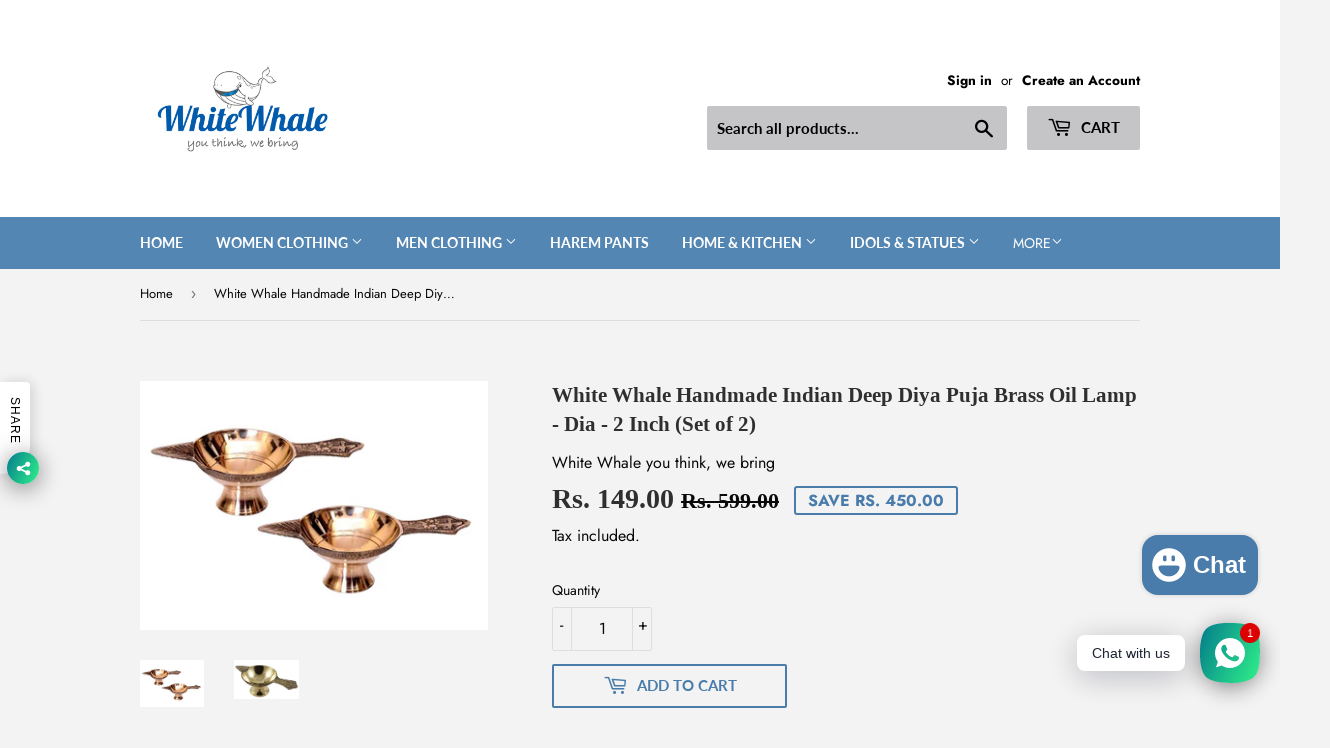

--- FILE ---
content_type: text/html; charset=utf-8
request_url: https://www.whitewhale.co.in/products/p-whitewhale-india-1937
body_size: 27203
content:
<!doctype html>
<html class="no-touch no-js" lang="en">
<head>
  <script>(function(H){H.className=H.className.replace(/\bno-js\b/,'js')})(document.documentElement)</script>
  <!-- Basic page needs ================================================== -->
  <meta charset="utf-8">
  <meta http-equiv="X-UA-Compatible" content="IE=edge,chrome=1">

  
  <link rel="shortcut icon" href="//www.whitewhale.co.in/cdn/shop/files/logo_whale_32x32.png?v=1631519525" type="image/png" />
  

  <!-- Title and description ================================================== -->
  <title>
  White Whale Handmade Indian Deep Diya Puja Brass Oil Lamp - Dia - 2 In &ndash; jai durge traders 
  </title>

  
    <meta name="description" content="Manufacture of Brass item. Traditional Design This Type Diya Has Been Used For Diwali For Centuries Very Appealing And Eye Catching As A Home Decor Item Perfectly Sized Measures 2 Inch In Diameter, 1.5 Inch In Height And Weighs 40 Gram Product description White Whale Handmade Indian Deep Diya Puja Brass Oil Lamp - Dia ">
  

  <!-- Product meta ================================================== -->
  <!-- /snippets/social-meta-tags.liquid -->




<meta property="og:site_name" content="jai durge traders ">
<meta property="og:url" content="https://www.whitewhale.co.in/products/p-whitewhale-india-1937">
<meta property="og:title" content="White Whale Handmade Indian Deep Diya Puja Brass Oil Lamp - Dia - 2 In">
<meta property="og:type" content="product">
<meta property="og:description" content="Manufacture of Brass item. Traditional Design This Type Diya Has Been Used For Diwali For Centuries Very Appealing And Eye Catching As A Home Decor Item Perfectly Sized Measures 2 Inch In Diameter, 1.5 Inch In Height And Weighs 40 Gram Product description White Whale Handmade Indian Deep Diya Puja Brass Oil Lamp - Dia ">

  <meta property="og:price:amount" content="149.00">
  <meta property="og:price:currency" content="INR">

<meta property="og:image" content="http://www.whitewhale.co.in/cdn/shop/products/61vQCLLRuDL._SL1500_1200x1200.jpg?v=1632135936"><meta property="og:image" content="http://www.whitewhale.co.in/cdn/shop/products/71iJPkyaB9L._SL1500_1200x1200.jpg?v=1632135936">
<meta property="og:image:secure_url" content="https://www.whitewhale.co.in/cdn/shop/products/61vQCLLRuDL._SL1500_1200x1200.jpg?v=1632135936"><meta property="og:image:secure_url" content="https://www.whitewhale.co.in/cdn/shop/products/71iJPkyaB9L._SL1500_1200x1200.jpg?v=1632135936">


<meta name="twitter:card" content="summary_large_image">
<meta name="twitter:title" content="White Whale Handmade Indian Deep Diya Puja Brass Oil Lamp - Dia - 2 In">
<meta name="twitter:description" content="Manufacture of Brass item. Traditional Design This Type Diya Has Been Used For Diwali For Centuries Very Appealing And Eye Catching As A Home Decor Item Perfectly Sized Measures 2 Inch In Diameter, 1.5 Inch In Height And Weighs 40 Gram Product description White Whale Handmade Indian Deep Diya Puja Brass Oil Lamp - Dia ">


  <!-- CSS3 variables ================================================== -->
  <style data-shopify>
  :root {
    --color-body-text: #0a0909;
    --color-body: #f3f3f3;
  }
</style>


  <!-- Helpers ================================================== -->
  <link rel="canonical" href="https://www.whitewhale.co.in/products/p-whitewhale-india-1937">
  <meta name="viewport" content="width=device-width,initial-scale=1">

  <!-- CSS ================================================== -->
  <link href="//www.whitewhale.co.in/cdn/shop/t/4/assets/theme.scss.css?v=36850306905620987931767937227" rel="stylesheet" type="text/css" media="all" />

  <script>

    var moneyFormat = 'Rs. {{amount}}';

    var theme = {
      strings:{
        product:{
          unavailable: "Unavailable",
          will_be_in_stock_after:"Will be in stock after [date]",
          only_left:"Only 1 left!",
          unitPrice: "Unit price",
          unitPriceSeparator: "per"
        },
        navigation:{
          more_link: "More"
        },
        map:{
          addressError: "Error looking up that address",
          addressNoResults: "No results for that address",
          addressQueryLimit: "You have exceeded the Google API usage limit. Consider upgrading to a \u003ca href=\"https:\/\/developers.google.com\/maps\/premium\/usage-limits\"\u003ePremium Plan\u003c\/a\u003e.",
          authError: "There was a problem authenticating your Google Maps API Key."
        }
      },
      settings:{
        cartType: "modal"
      }
    };</script>

  <!-- Header hook for plugins ================================================== -->
  <script>window.performance && window.performance.mark && window.performance.mark('shopify.content_for_header.start');</script><meta name="facebook-domain-verification" content="4fhjsbvrnfsbsdl0wfp8abjovp17av">
<meta name="facebook-domain-verification" content="8r7hqwc2wez9vqlkqyicdu4r884bg4">
<meta name="google-site-verification" content="hQ1_r-pe3WFulz3wyUCeTg4lrkuWhyEDAW3KkUTueuc">
<meta id="shopify-digital-wallet" name="shopify-digital-wallet" content="/57128353967/digital_wallets/dialog">
<link rel="alternate" type="application/json+oembed" href="https://www.whitewhale.co.in/products/p-whitewhale-india-1937.oembed">
<script async="async" src="/checkouts/internal/preloads.js?locale=en-IN"></script>
<script id="shopify-features" type="application/json">{"accessToken":"3a8167261fab7ab9a12720668617ed0b","betas":["rich-media-storefront-analytics"],"domain":"www.whitewhale.co.in","predictiveSearch":true,"shopId":57128353967,"locale":"en"}</script>
<script>var Shopify = Shopify || {};
Shopify.shop = "whitewhale-india.myshopify.com";
Shopify.locale = "en";
Shopify.currency = {"active":"INR","rate":"1.0"};
Shopify.country = "IN";
Shopify.theme = {"name":"Supply","id":123477983407,"schema_name":"Supply","schema_version":"9.5.1","theme_store_id":679,"role":"main"};
Shopify.theme.handle = "null";
Shopify.theme.style = {"id":null,"handle":null};
Shopify.cdnHost = "www.whitewhale.co.in/cdn";
Shopify.routes = Shopify.routes || {};
Shopify.routes.root = "/";</script>
<script type="module">!function(o){(o.Shopify=o.Shopify||{}).modules=!0}(window);</script>
<script>!function(o){function n(){var o=[];function n(){o.push(Array.prototype.slice.apply(arguments))}return n.q=o,n}var t=o.Shopify=o.Shopify||{};t.loadFeatures=n(),t.autoloadFeatures=n()}(window);</script>
<script id="shop-js-analytics" type="application/json">{"pageType":"product"}</script>
<script defer="defer" async type="module" src="//www.whitewhale.co.in/cdn/shopifycloud/shop-js/modules/v2/client.init-shop-cart-sync_C5BV16lS.en.esm.js"></script>
<script defer="defer" async type="module" src="//www.whitewhale.co.in/cdn/shopifycloud/shop-js/modules/v2/chunk.common_CygWptCX.esm.js"></script>
<script type="module">
  await import("//www.whitewhale.co.in/cdn/shopifycloud/shop-js/modules/v2/client.init-shop-cart-sync_C5BV16lS.en.esm.js");
await import("//www.whitewhale.co.in/cdn/shopifycloud/shop-js/modules/v2/chunk.common_CygWptCX.esm.js");

  window.Shopify.SignInWithShop?.initShopCartSync?.({"fedCMEnabled":true,"windoidEnabled":true});

</script>
<script>(function() {
  var isLoaded = false;
  function asyncLoad() {
    if (isLoaded) return;
    isLoaded = true;
    var urls = ["https:\/\/www.whitewhale.co.in\/apps\/giraffly-trust\/trust-worker-b0d55414a3913d0e93c69fd534c983281b222ff3.js?v=20211224205057\u0026shop=whitewhale-india.myshopify.com","https:\/\/cdn.nfcube.com\/instafeed-47f7cf0a7c2bb056892ec13c5a4d1171.js?shop=whitewhale-india.myshopify.com"];
    for (var i = 0; i < urls.length; i++) {
      var s = document.createElement('script');
      s.type = 'text/javascript';
      s.async = true;
      s.src = urls[i];
      var x = document.getElementsByTagName('script')[0];
      x.parentNode.insertBefore(s, x);
    }
  };
  if(window.attachEvent) {
    window.attachEvent('onload', asyncLoad);
  } else {
    window.addEventListener('load', asyncLoad, false);
  }
})();</script>
<script id="__st">var __st={"a":57128353967,"offset":-18000,"reqid":"11df666d-1a88-461b-bf04-25b2feaae52d-1768777629","pageurl":"www.whitewhale.co.in\/products\/p-whitewhale-india-1937","u":"82ce22bb5f80","p":"product","rtyp":"product","rid":6951411679407};</script>
<script>window.ShopifyPaypalV4VisibilityTracking = true;</script>
<script id="captcha-bootstrap">!function(){'use strict';const t='contact',e='account',n='new_comment',o=[[t,t],['blogs',n],['comments',n],[t,'customer']],c=[[e,'customer_login'],[e,'guest_login'],[e,'recover_customer_password'],[e,'create_customer']],r=t=>t.map((([t,e])=>`form[action*='/${t}']:not([data-nocaptcha='true']) input[name='form_type'][value='${e}']`)).join(','),a=t=>()=>t?[...document.querySelectorAll(t)].map((t=>t.form)):[];function s(){const t=[...o],e=r(t);return a(e)}const i='password',u='form_key',d=['recaptcha-v3-token','g-recaptcha-response','h-captcha-response',i],f=()=>{try{return window.sessionStorage}catch{return}},m='__shopify_v',_=t=>t.elements[u];function p(t,e,n=!1){try{const o=window.sessionStorage,c=JSON.parse(o.getItem(e)),{data:r}=function(t){const{data:e,action:n}=t;return t[m]||n?{data:e,action:n}:{data:t,action:n}}(c);for(const[e,n]of Object.entries(r))t.elements[e]&&(t.elements[e].value=n);n&&o.removeItem(e)}catch(o){console.error('form repopulation failed',{error:o})}}const l='form_type',E='cptcha';function T(t){t.dataset[E]=!0}const w=window,h=w.document,L='Shopify',v='ce_forms',y='captcha';let A=!1;((t,e)=>{const n=(g='f06e6c50-85a8-45c8-87d0-21a2b65856fe',I='https://cdn.shopify.com/shopifycloud/storefront-forms-hcaptcha/ce_storefront_forms_captcha_hcaptcha.v1.5.2.iife.js',D={infoText:'Protected by hCaptcha',privacyText:'Privacy',termsText:'Terms'},(t,e,n)=>{const o=w[L][v],c=o.bindForm;if(c)return c(t,g,e,D).then(n);var r;o.q.push([[t,g,e,D],n]),r=I,A||(h.body.append(Object.assign(h.createElement('script'),{id:'captcha-provider',async:!0,src:r})),A=!0)});var g,I,D;w[L]=w[L]||{},w[L][v]=w[L][v]||{},w[L][v].q=[],w[L][y]=w[L][y]||{},w[L][y].protect=function(t,e){n(t,void 0,e),T(t)},Object.freeze(w[L][y]),function(t,e,n,w,h,L){const[v,y,A,g]=function(t,e,n){const i=e?o:[],u=t?c:[],d=[...i,...u],f=r(d),m=r(i),_=r(d.filter((([t,e])=>n.includes(e))));return[a(f),a(m),a(_),s()]}(w,h,L),I=t=>{const e=t.target;return e instanceof HTMLFormElement?e:e&&e.form},D=t=>v().includes(t);t.addEventListener('submit',(t=>{const e=I(t);if(!e)return;const n=D(e)&&!e.dataset.hcaptchaBound&&!e.dataset.recaptchaBound,o=_(e),c=g().includes(e)&&(!o||!o.value);(n||c)&&t.preventDefault(),c&&!n&&(function(t){try{if(!f())return;!function(t){const e=f();if(!e)return;const n=_(t);if(!n)return;const o=n.value;o&&e.removeItem(o)}(t);const e=Array.from(Array(32),(()=>Math.random().toString(36)[2])).join('');!function(t,e){_(t)||t.append(Object.assign(document.createElement('input'),{type:'hidden',name:u})),t.elements[u].value=e}(t,e),function(t,e){const n=f();if(!n)return;const o=[...t.querySelectorAll(`input[type='${i}']`)].map((({name:t})=>t)),c=[...d,...o],r={};for(const[a,s]of new FormData(t).entries())c.includes(a)||(r[a]=s);n.setItem(e,JSON.stringify({[m]:1,action:t.action,data:r}))}(t,e)}catch(e){console.error('failed to persist form',e)}}(e),e.submit())}));const S=(t,e)=>{t&&!t.dataset[E]&&(n(t,e.some((e=>e===t))),T(t))};for(const o of['focusin','change'])t.addEventListener(o,(t=>{const e=I(t);D(e)&&S(e,y())}));const B=e.get('form_key'),M=e.get(l),P=B&&M;t.addEventListener('DOMContentLoaded',(()=>{const t=y();if(P)for(const e of t)e.elements[l].value===M&&p(e,B);[...new Set([...A(),...v().filter((t=>'true'===t.dataset.shopifyCaptcha))])].forEach((e=>S(e,t)))}))}(h,new URLSearchParams(w.location.search),n,t,e,['guest_login'])})(!1,!0)}();</script>
<script integrity="sha256-4kQ18oKyAcykRKYeNunJcIwy7WH5gtpwJnB7kiuLZ1E=" data-source-attribution="shopify.loadfeatures" defer="defer" src="//www.whitewhale.co.in/cdn/shopifycloud/storefront/assets/storefront/load_feature-a0a9edcb.js" crossorigin="anonymous"></script>
<script data-source-attribution="shopify.dynamic_checkout.dynamic.init">var Shopify=Shopify||{};Shopify.PaymentButton=Shopify.PaymentButton||{isStorefrontPortableWallets:!0,init:function(){window.Shopify.PaymentButton.init=function(){};var t=document.createElement("script");t.src="https://www.whitewhale.co.in/cdn/shopifycloud/portable-wallets/latest/portable-wallets.en.js",t.type="module",document.head.appendChild(t)}};
</script>
<script data-source-attribution="shopify.dynamic_checkout.buyer_consent">
  function portableWalletsHideBuyerConsent(e){var t=document.getElementById("shopify-buyer-consent"),n=document.getElementById("shopify-subscription-policy-button");t&&n&&(t.classList.add("hidden"),t.setAttribute("aria-hidden","true"),n.removeEventListener("click",e))}function portableWalletsShowBuyerConsent(e){var t=document.getElementById("shopify-buyer-consent"),n=document.getElementById("shopify-subscription-policy-button");t&&n&&(t.classList.remove("hidden"),t.removeAttribute("aria-hidden"),n.addEventListener("click",e))}window.Shopify?.PaymentButton&&(window.Shopify.PaymentButton.hideBuyerConsent=portableWalletsHideBuyerConsent,window.Shopify.PaymentButton.showBuyerConsent=portableWalletsShowBuyerConsent);
</script>
<script>
  function portableWalletsCleanup(e){e&&e.src&&console.error("Failed to load portable wallets script "+e.src);var t=document.querySelectorAll("shopify-accelerated-checkout .shopify-payment-button__skeleton, shopify-accelerated-checkout-cart .wallet-cart-button__skeleton"),e=document.getElementById("shopify-buyer-consent");for(let e=0;e<t.length;e++)t[e].remove();e&&e.remove()}function portableWalletsNotLoadedAsModule(e){e instanceof ErrorEvent&&"string"==typeof e.message&&e.message.includes("import.meta")&&"string"==typeof e.filename&&e.filename.includes("portable-wallets")&&(window.removeEventListener("error",portableWalletsNotLoadedAsModule),window.Shopify.PaymentButton.failedToLoad=e,"loading"===document.readyState?document.addEventListener("DOMContentLoaded",window.Shopify.PaymentButton.init):window.Shopify.PaymentButton.init())}window.addEventListener("error",portableWalletsNotLoadedAsModule);
</script>

<script type="module" src="https://www.whitewhale.co.in/cdn/shopifycloud/portable-wallets/latest/portable-wallets.en.js" onError="portableWalletsCleanup(this)" crossorigin="anonymous"></script>
<script nomodule>
  document.addEventListener("DOMContentLoaded", portableWalletsCleanup);
</script>

<link id="shopify-accelerated-checkout-styles" rel="stylesheet" media="screen" href="https://www.whitewhale.co.in/cdn/shopifycloud/portable-wallets/latest/accelerated-checkout-backwards-compat.css" crossorigin="anonymous">
<style id="shopify-accelerated-checkout-cart">
        #shopify-buyer-consent {
  margin-top: 1em;
  display: inline-block;
  width: 100%;
}

#shopify-buyer-consent.hidden {
  display: none;
}

#shopify-subscription-policy-button {
  background: none;
  border: none;
  padding: 0;
  text-decoration: underline;
  font-size: inherit;
  cursor: pointer;
}

#shopify-subscription-policy-button::before {
  box-shadow: none;
}

      </style>

<script>window.performance && window.performance.mark && window.performance.mark('shopify.content_for_header.end');</script>

  
  

  <script src="//www.whitewhale.co.in/cdn/shop/t/4/assets/jquery-2.2.3.min.js?v=58211863146907186831622343387" type="text/javascript"></script>

  <script src="//www.whitewhale.co.in/cdn/shop/t/4/assets/lazysizes.min.js?v=8147953233334221341622343387" async="async"></script>
  <script src="//www.whitewhale.co.in/cdn/shop/t/4/assets/vendor.js?v=106177282645720727331622343389" defer="defer"></script>
  <script src="//www.whitewhale.co.in/cdn/shop/t/4/assets/theme.js?v=8756856857736833641622343404" defer="defer"></script>


<!-- BEGIN app block: shopify://apps/rt-social-chat-live-chat/blocks/app-embed/9baee9b7-6929-47af-9935-05bcdc376396 --><script>
  window.roarJs = window.roarJs || {};
  roarJs.WhatsAppConfig = {
    metafields: {
      shop: "whitewhale-india.myshopify.com",
      settings: {"enabled":"1","block_order":["1492096252560"],"blocks":{"1492096252560":{"disabled":"0","type":"whatsapp","number":"+91 99114 48807","whatsapp_web":"0","name":"John Doe","label":"Support","avatar":"0","avatar_url":"https:\/\/www.gravatar.com\/avatar","online":"1","timezone":"America\/New_York","sunday":{"enabled":"1","range":"480,1050"},"monday":{"enabled":"1","range":"480,1050"},"tuesday":{"enabled":"1","range":"480,1050"},"wednesday":{"enabled":"1","range":"480,1050"},"thursday":{"enabled":"1","range":"480,1050"},"friday":{"enabled":"1","range":"480,1050"},"saturday":{"enabled":"1","range":"480,1050"},"offline":"I will be back soon","chat":{"enabled":"1","greeting":"Hello! I'm John from the support team."},"message":"","page_url":"0"}},"param":{"newtab":"0","offline_disabled":"1","offline_message":"1","greeting":{"enabled":"1","message":"Hi there! How can we help you? Tap here to start chat with us.","delay":"5"},"pending":{"enabled":"1","number":"1","color":"#ffffff","background":"#dd0000"},"position":{"value":"right","bottom":"37","left":"35","right":"20"},"cta_type":"all"},"mobile":{"enabled":"1","position":{"value":"inherit","bottom":"20","left":"86","right":"34"}},"style":{"gradient":"preset","pattern":"0","custom":{"color":"#ffffff","background":"#2db67c"},"icon":"5","rounded":"0"},"share":{"block_order":["facebook","twitter","whatsapp"],"blocks":{"facebook":{"type":"facebook","label":"Share on Facebook"},"twitter":{"type":"twitter","label":"Share on Twitter"},"whatsapp":{"type":"whatsapp","label":"Share on Whatsapp"}},"param":{"enabled":"1","position":"left"},"mobile":{"enabled":"1","position":"inherit"},"style":{"color":"#000000","background":"#ffffff"},"texts":{"button":"Share","message":"Check this out, it's so cool!"}},"charge":false,"onetime":false,"track_url":"https:\/\/haloroar.com\/app\/whatsapp\/tracking","texts":{"title":"Hi there 👋","description":"Welcome to Social Chat and Share. Ask us anything 🎉","note":"We typically reply within a few minutes","button":"Chat with us","placeholder":"Send a message…","emoji_search":"Search emoji…","emoji_frequently":"Frequently used","emoji_people":"People","emoji_nature":"Nature","emoji_objects":"Objects","emoji_places":"Places","emoji_symbols":"Symbols","emoji_not_found":"No emoji could be found"},"only1":"true"},
      moneyFormat: "Rs. {{amount}}"
    }
  }
</script>

<script src="https://cdn.shopify.com/extensions/019a1460-f72e-7cbc-becc-90116917fae9/rt-whats-app-chat-live-chat-2/assets/whatsapp.js" defer></script>


<!-- END app block --><script src="https://cdn.shopify.com/extensions/7bc9bb47-adfa-4267-963e-cadee5096caf/inbox-1252/assets/inbox-chat-loader.js" type="text/javascript" defer="defer"></script>
<link href="https://cdn.shopify.com/extensions/019a1460-f72e-7cbc-becc-90116917fae9/rt-whats-app-chat-live-chat-2/assets/whatsapp.css" rel="stylesheet" type="text/css" media="all">
<link href="https://monorail-edge.shopifysvc.com" rel="dns-prefetch">
<script>(function(){if ("sendBeacon" in navigator && "performance" in window) {try {var session_token_from_headers = performance.getEntriesByType('navigation')[0].serverTiming.find(x => x.name == '_s').description;} catch {var session_token_from_headers = undefined;}var session_cookie_matches = document.cookie.match(/_shopify_s=([^;]*)/);var session_token_from_cookie = session_cookie_matches && session_cookie_matches.length === 2 ? session_cookie_matches[1] : "";var session_token = session_token_from_headers || session_token_from_cookie || "";function handle_abandonment_event(e) {var entries = performance.getEntries().filter(function(entry) {return /monorail-edge.shopifysvc.com/.test(entry.name);});if (!window.abandonment_tracked && entries.length === 0) {window.abandonment_tracked = true;var currentMs = Date.now();var navigation_start = performance.timing.navigationStart;var payload = {shop_id: 57128353967,url: window.location.href,navigation_start,duration: currentMs - navigation_start,session_token,page_type: "product"};window.navigator.sendBeacon("https://monorail-edge.shopifysvc.com/v1/produce", JSON.stringify({schema_id: "online_store_buyer_site_abandonment/1.1",payload: payload,metadata: {event_created_at_ms: currentMs,event_sent_at_ms: currentMs}}));}}window.addEventListener('pagehide', handle_abandonment_event);}}());</script>
<script id="web-pixels-manager-setup">(function e(e,d,r,n,o){if(void 0===o&&(o={}),!Boolean(null===(a=null===(i=window.Shopify)||void 0===i?void 0:i.analytics)||void 0===a?void 0:a.replayQueue)){var i,a;window.Shopify=window.Shopify||{};var t=window.Shopify;t.analytics=t.analytics||{};var s=t.analytics;s.replayQueue=[],s.publish=function(e,d,r){return s.replayQueue.push([e,d,r]),!0};try{self.performance.mark("wpm:start")}catch(e){}var l=function(){var e={modern:/Edge?\/(1{2}[4-9]|1[2-9]\d|[2-9]\d{2}|\d{4,})\.\d+(\.\d+|)|Firefox\/(1{2}[4-9]|1[2-9]\d|[2-9]\d{2}|\d{4,})\.\d+(\.\d+|)|Chrom(ium|e)\/(9{2}|\d{3,})\.\d+(\.\d+|)|(Maci|X1{2}).+ Version\/(15\.\d+|(1[6-9]|[2-9]\d|\d{3,})\.\d+)([,.]\d+|)( \(\w+\)|)( Mobile\/\w+|) Safari\/|Chrome.+OPR\/(9{2}|\d{3,})\.\d+\.\d+|(CPU[ +]OS|iPhone[ +]OS|CPU[ +]iPhone|CPU IPhone OS|CPU iPad OS)[ +]+(15[._]\d+|(1[6-9]|[2-9]\d|\d{3,})[._]\d+)([._]\d+|)|Android:?[ /-](13[3-9]|1[4-9]\d|[2-9]\d{2}|\d{4,})(\.\d+|)(\.\d+|)|Android.+Firefox\/(13[5-9]|1[4-9]\d|[2-9]\d{2}|\d{4,})\.\d+(\.\d+|)|Android.+Chrom(ium|e)\/(13[3-9]|1[4-9]\d|[2-9]\d{2}|\d{4,})\.\d+(\.\d+|)|SamsungBrowser\/([2-9]\d|\d{3,})\.\d+/,legacy:/Edge?\/(1[6-9]|[2-9]\d|\d{3,})\.\d+(\.\d+|)|Firefox\/(5[4-9]|[6-9]\d|\d{3,})\.\d+(\.\d+|)|Chrom(ium|e)\/(5[1-9]|[6-9]\d|\d{3,})\.\d+(\.\d+|)([\d.]+$|.*Safari\/(?![\d.]+ Edge\/[\d.]+$))|(Maci|X1{2}).+ Version\/(10\.\d+|(1[1-9]|[2-9]\d|\d{3,})\.\d+)([,.]\d+|)( \(\w+\)|)( Mobile\/\w+|) Safari\/|Chrome.+OPR\/(3[89]|[4-9]\d|\d{3,})\.\d+\.\d+|(CPU[ +]OS|iPhone[ +]OS|CPU[ +]iPhone|CPU IPhone OS|CPU iPad OS)[ +]+(10[._]\d+|(1[1-9]|[2-9]\d|\d{3,})[._]\d+)([._]\d+|)|Android:?[ /-](13[3-9]|1[4-9]\d|[2-9]\d{2}|\d{4,})(\.\d+|)(\.\d+|)|Mobile Safari.+OPR\/([89]\d|\d{3,})\.\d+\.\d+|Android.+Firefox\/(13[5-9]|1[4-9]\d|[2-9]\d{2}|\d{4,})\.\d+(\.\d+|)|Android.+Chrom(ium|e)\/(13[3-9]|1[4-9]\d|[2-9]\d{2}|\d{4,})\.\d+(\.\d+|)|Android.+(UC? ?Browser|UCWEB|U3)[ /]?(15\.([5-9]|\d{2,})|(1[6-9]|[2-9]\d|\d{3,})\.\d+)\.\d+|SamsungBrowser\/(5\.\d+|([6-9]|\d{2,})\.\d+)|Android.+MQ{2}Browser\/(14(\.(9|\d{2,})|)|(1[5-9]|[2-9]\d|\d{3,})(\.\d+|))(\.\d+|)|K[Aa][Ii]OS\/(3\.\d+|([4-9]|\d{2,})\.\d+)(\.\d+|)/},d=e.modern,r=e.legacy,n=navigator.userAgent;return n.match(d)?"modern":n.match(r)?"legacy":"unknown"}(),u="modern"===l?"modern":"legacy",c=(null!=n?n:{modern:"",legacy:""})[u],f=function(e){return[e.baseUrl,"/wpm","/b",e.hashVersion,"modern"===e.buildTarget?"m":"l",".js"].join("")}({baseUrl:d,hashVersion:r,buildTarget:u}),m=function(e){var d=e.version,r=e.bundleTarget,n=e.surface,o=e.pageUrl,i=e.monorailEndpoint;return{emit:function(e){var a=e.status,t=e.errorMsg,s=(new Date).getTime(),l=JSON.stringify({metadata:{event_sent_at_ms:s},events:[{schema_id:"web_pixels_manager_load/3.1",payload:{version:d,bundle_target:r,page_url:o,status:a,surface:n,error_msg:t},metadata:{event_created_at_ms:s}}]});if(!i)return console&&console.warn&&console.warn("[Web Pixels Manager] No Monorail endpoint provided, skipping logging."),!1;try{return self.navigator.sendBeacon.bind(self.navigator)(i,l)}catch(e){}var u=new XMLHttpRequest;try{return u.open("POST",i,!0),u.setRequestHeader("Content-Type","text/plain"),u.send(l),!0}catch(e){return console&&console.warn&&console.warn("[Web Pixels Manager] Got an unhandled error while logging to Monorail."),!1}}}}({version:r,bundleTarget:l,surface:e.surface,pageUrl:self.location.href,monorailEndpoint:e.monorailEndpoint});try{o.browserTarget=l,function(e){var d=e.src,r=e.async,n=void 0===r||r,o=e.onload,i=e.onerror,a=e.sri,t=e.scriptDataAttributes,s=void 0===t?{}:t,l=document.createElement("script"),u=document.querySelector("head"),c=document.querySelector("body");if(l.async=n,l.src=d,a&&(l.integrity=a,l.crossOrigin="anonymous"),s)for(var f in s)if(Object.prototype.hasOwnProperty.call(s,f))try{l.dataset[f]=s[f]}catch(e){}if(o&&l.addEventListener("load",o),i&&l.addEventListener("error",i),u)u.appendChild(l);else{if(!c)throw new Error("Did not find a head or body element to append the script");c.appendChild(l)}}({src:f,async:!0,onload:function(){if(!function(){var e,d;return Boolean(null===(d=null===(e=window.Shopify)||void 0===e?void 0:e.analytics)||void 0===d?void 0:d.initialized)}()){var d=window.webPixelsManager.init(e)||void 0;if(d){var r=window.Shopify.analytics;r.replayQueue.forEach((function(e){var r=e[0],n=e[1],o=e[2];d.publishCustomEvent(r,n,o)})),r.replayQueue=[],r.publish=d.publishCustomEvent,r.visitor=d.visitor,r.initialized=!0}}},onerror:function(){return m.emit({status:"failed",errorMsg:"".concat(f," has failed to load")})},sri:function(e){var d=/^sha384-[A-Za-z0-9+/=]+$/;return"string"==typeof e&&d.test(e)}(c)?c:"",scriptDataAttributes:o}),m.emit({status:"loading"})}catch(e){m.emit({status:"failed",errorMsg:(null==e?void 0:e.message)||"Unknown error"})}}})({shopId: 57128353967,storefrontBaseUrl: "https://www.whitewhale.co.in",extensionsBaseUrl: "https://extensions.shopifycdn.com/cdn/shopifycloud/web-pixels-manager",monorailEndpoint: "https://monorail-edge.shopifysvc.com/unstable/produce_batch",surface: "storefront-renderer",enabledBetaFlags: ["2dca8a86"],webPixelsConfigList: [{"id":"515342511","configuration":"{\"config\":\"{\\\"pixel_id\\\":\\\"AW-10789611744\\\",\\\"google_tag_ids\\\":[\\\"AW-10789611744\\\",\\\"GT-KVM497W\\\"],\\\"target_country\\\":\\\"IN\\\",\\\"gtag_events\\\":[{\\\"type\\\":\\\"begin_checkout\\\",\\\"action_label\\\":\\\"AW-10789611744\\\/sIlYCMLmxvsCEODR8Zgo\\\"},{\\\"type\\\":\\\"search\\\",\\\"action_label\\\":\\\"AW-10789611744\\\/yYkACMXmxvsCEODR8Zgo\\\"},{\\\"type\\\":\\\"view_item\\\",\\\"action_label\\\":[\\\"AW-10789611744\\\/NGVcCLzmxvsCEODR8Zgo\\\",\\\"MC-XQG47EYJD4\\\"]},{\\\"type\\\":\\\"purchase\\\",\\\"action_label\\\":[\\\"AW-10789611744\\\/l2WxCLnmxvsCEODR8Zgo\\\",\\\"MC-XQG47EYJD4\\\"]},{\\\"type\\\":\\\"page_view\\\",\\\"action_label\\\":[\\\"AW-10789611744\\\/9jWFCLbmxvsCEODR8Zgo\\\",\\\"MC-XQG47EYJD4\\\"]},{\\\"type\\\":\\\"add_payment_info\\\",\\\"action_label\\\":\\\"AW-10789611744\\\/4FqOCMjmxvsCEODR8Zgo\\\"},{\\\"type\\\":\\\"add_to_cart\\\",\\\"action_label\\\":\\\"AW-10789611744\\\/-4iOCL_mxvsCEODR8Zgo\\\"}],\\\"enable_monitoring_mode\\\":false}\"}","eventPayloadVersion":"v1","runtimeContext":"OPEN","scriptVersion":"b2a88bafab3e21179ed38636efcd8a93","type":"APP","apiClientId":1780363,"privacyPurposes":[],"dataSharingAdjustments":{"protectedCustomerApprovalScopes":["read_customer_address","read_customer_email","read_customer_name","read_customer_personal_data","read_customer_phone"]}},{"id":"shopify-app-pixel","configuration":"{}","eventPayloadVersion":"v1","runtimeContext":"STRICT","scriptVersion":"0450","apiClientId":"shopify-pixel","type":"APP","privacyPurposes":["ANALYTICS","MARKETING"]},{"id":"shopify-custom-pixel","eventPayloadVersion":"v1","runtimeContext":"LAX","scriptVersion":"0450","apiClientId":"shopify-pixel","type":"CUSTOM","privacyPurposes":["ANALYTICS","MARKETING"]}],isMerchantRequest: false,initData: {"shop":{"name":"jai durge traders ","paymentSettings":{"currencyCode":"INR"},"myshopifyDomain":"whitewhale-india.myshopify.com","countryCode":"IN","storefrontUrl":"https:\/\/www.whitewhale.co.in"},"customer":null,"cart":null,"checkout":null,"productVariants":[{"price":{"amount":149.0,"currencyCode":"INR"},"product":{"title":"White Whale Handmade Indian Deep Diya Puja Brass Oil Lamp - Dia - 2 Inch (Set of 2)","vendor":"White Whale you think, we bring","id":"6951411679407","untranslatedTitle":"White Whale Handmade Indian Deep Diya Puja Brass Oil Lamp - Dia - 2 Inch (Set of 2)","url":"\/products\/p-whitewhale-india-1937","type":""},"id":"40680558493871","image":{"src":"\/\/www.whitewhale.co.in\/cdn\/shop\/products\/61vQCLLRuDL._SL1500.jpg?v=1632135936"},"sku":"WHITEWHALE-INDIA-1937","title":"Default Title","untranslatedTitle":"Default Title"}],"purchasingCompany":null},},"https://www.whitewhale.co.in/cdn","fcfee988w5aeb613cpc8e4bc33m6693e112",{"modern":"","legacy":""},{"shopId":"57128353967","storefrontBaseUrl":"https:\/\/www.whitewhale.co.in","extensionBaseUrl":"https:\/\/extensions.shopifycdn.com\/cdn\/shopifycloud\/web-pixels-manager","surface":"storefront-renderer","enabledBetaFlags":"[\"2dca8a86\"]","isMerchantRequest":"false","hashVersion":"fcfee988w5aeb613cpc8e4bc33m6693e112","publish":"custom","events":"[[\"page_viewed\",{}],[\"product_viewed\",{\"productVariant\":{\"price\":{\"amount\":149.0,\"currencyCode\":\"INR\"},\"product\":{\"title\":\"White Whale Handmade Indian Deep Diya Puja Brass Oil Lamp - Dia - 2 Inch (Set of 2)\",\"vendor\":\"White Whale you think, we bring\",\"id\":\"6951411679407\",\"untranslatedTitle\":\"White Whale Handmade Indian Deep Diya Puja Brass Oil Lamp - Dia - 2 Inch (Set of 2)\",\"url\":\"\/products\/p-whitewhale-india-1937\",\"type\":\"\"},\"id\":\"40680558493871\",\"image\":{\"src\":\"\/\/www.whitewhale.co.in\/cdn\/shop\/products\/61vQCLLRuDL._SL1500.jpg?v=1632135936\"},\"sku\":\"WHITEWHALE-INDIA-1937\",\"title\":\"Default Title\",\"untranslatedTitle\":\"Default Title\"}}]]"});</script><script>
  window.ShopifyAnalytics = window.ShopifyAnalytics || {};
  window.ShopifyAnalytics.meta = window.ShopifyAnalytics.meta || {};
  window.ShopifyAnalytics.meta.currency = 'INR';
  var meta = {"product":{"id":6951411679407,"gid":"gid:\/\/shopify\/Product\/6951411679407","vendor":"White Whale you think, we bring","type":"","handle":"p-whitewhale-india-1937","variants":[{"id":40680558493871,"price":14900,"name":"White Whale Handmade Indian Deep Diya Puja Brass Oil Lamp - Dia - 2 Inch (Set of 2)","public_title":null,"sku":"WHITEWHALE-INDIA-1937"}],"remote":false},"page":{"pageType":"product","resourceType":"product","resourceId":6951411679407,"requestId":"11df666d-1a88-461b-bf04-25b2feaae52d-1768777629"}};
  for (var attr in meta) {
    window.ShopifyAnalytics.meta[attr] = meta[attr];
  }
</script>
<script class="analytics">
  (function () {
    var customDocumentWrite = function(content) {
      var jquery = null;

      if (window.jQuery) {
        jquery = window.jQuery;
      } else if (window.Checkout && window.Checkout.$) {
        jquery = window.Checkout.$;
      }

      if (jquery) {
        jquery('body').append(content);
      }
    };

    var hasLoggedConversion = function(token) {
      if (token) {
        return document.cookie.indexOf('loggedConversion=' + token) !== -1;
      }
      return false;
    }

    var setCookieIfConversion = function(token) {
      if (token) {
        var twoMonthsFromNow = new Date(Date.now());
        twoMonthsFromNow.setMonth(twoMonthsFromNow.getMonth() + 2);

        document.cookie = 'loggedConversion=' + token + '; expires=' + twoMonthsFromNow;
      }
    }

    var trekkie = window.ShopifyAnalytics.lib = window.trekkie = window.trekkie || [];
    if (trekkie.integrations) {
      return;
    }
    trekkie.methods = [
      'identify',
      'page',
      'ready',
      'track',
      'trackForm',
      'trackLink'
    ];
    trekkie.factory = function(method) {
      return function() {
        var args = Array.prototype.slice.call(arguments);
        args.unshift(method);
        trekkie.push(args);
        return trekkie;
      };
    };
    for (var i = 0; i < trekkie.methods.length; i++) {
      var key = trekkie.methods[i];
      trekkie[key] = trekkie.factory(key);
    }
    trekkie.load = function(config) {
      trekkie.config = config || {};
      trekkie.config.initialDocumentCookie = document.cookie;
      var first = document.getElementsByTagName('script')[0];
      var script = document.createElement('script');
      script.type = 'text/javascript';
      script.onerror = function(e) {
        var scriptFallback = document.createElement('script');
        scriptFallback.type = 'text/javascript';
        scriptFallback.onerror = function(error) {
                var Monorail = {
      produce: function produce(monorailDomain, schemaId, payload) {
        var currentMs = new Date().getTime();
        var event = {
          schema_id: schemaId,
          payload: payload,
          metadata: {
            event_created_at_ms: currentMs,
            event_sent_at_ms: currentMs
          }
        };
        return Monorail.sendRequest("https://" + monorailDomain + "/v1/produce", JSON.stringify(event));
      },
      sendRequest: function sendRequest(endpointUrl, payload) {
        // Try the sendBeacon API
        if (window && window.navigator && typeof window.navigator.sendBeacon === 'function' && typeof window.Blob === 'function' && !Monorail.isIos12()) {
          var blobData = new window.Blob([payload], {
            type: 'text/plain'
          });

          if (window.navigator.sendBeacon(endpointUrl, blobData)) {
            return true;
          } // sendBeacon was not successful

        } // XHR beacon

        var xhr = new XMLHttpRequest();

        try {
          xhr.open('POST', endpointUrl);
          xhr.setRequestHeader('Content-Type', 'text/plain');
          xhr.send(payload);
        } catch (e) {
          console.log(e);
        }

        return false;
      },
      isIos12: function isIos12() {
        return window.navigator.userAgent.lastIndexOf('iPhone; CPU iPhone OS 12_') !== -1 || window.navigator.userAgent.lastIndexOf('iPad; CPU OS 12_') !== -1;
      }
    };
    Monorail.produce('monorail-edge.shopifysvc.com',
      'trekkie_storefront_load_errors/1.1',
      {shop_id: 57128353967,
      theme_id: 123477983407,
      app_name: "storefront",
      context_url: window.location.href,
      source_url: "//www.whitewhale.co.in/cdn/s/trekkie.storefront.cd680fe47e6c39ca5d5df5f0a32d569bc48c0f27.min.js"});

        };
        scriptFallback.async = true;
        scriptFallback.src = '//www.whitewhale.co.in/cdn/s/trekkie.storefront.cd680fe47e6c39ca5d5df5f0a32d569bc48c0f27.min.js';
        first.parentNode.insertBefore(scriptFallback, first);
      };
      script.async = true;
      script.src = '//www.whitewhale.co.in/cdn/s/trekkie.storefront.cd680fe47e6c39ca5d5df5f0a32d569bc48c0f27.min.js';
      first.parentNode.insertBefore(script, first);
    };
    trekkie.load(
      {"Trekkie":{"appName":"storefront","development":false,"defaultAttributes":{"shopId":57128353967,"isMerchantRequest":null,"themeId":123477983407,"themeCityHash":"7588617854260578878","contentLanguage":"en","currency":"INR","eventMetadataId":"c2a0931b-d7d9-488e-9f13-2ef6aeaeae9e"},"isServerSideCookieWritingEnabled":true,"monorailRegion":"shop_domain","enabledBetaFlags":["65f19447"]},"Session Attribution":{},"S2S":{"facebookCapiEnabled":false,"source":"trekkie-storefront-renderer","apiClientId":580111}}
    );

    var loaded = false;
    trekkie.ready(function() {
      if (loaded) return;
      loaded = true;

      window.ShopifyAnalytics.lib = window.trekkie;

      var originalDocumentWrite = document.write;
      document.write = customDocumentWrite;
      try { window.ShopifyAnalytics.merchantGoogleAnalytics.call(this); } catch(error) {};
      document.write = originalDocumentWrite;

      window.ShopifyAnalytics.lib.page(null,{"pageType":"product","resourceType":"product","resourceId":6951411679407,"requestId":"11df666d-1a88-461b-bf04-25b2feaae52d-1768777629","shopifyEmitted":true});

      var match = window.location.pathname.match(/checkouts\/(.+)\/(thank_you|post_purchase)/)
      var token = match? match[1]: undefined;
      if (!hasLoggedConversion(token)) {
        setCookieIfConversion(token);
        window.ShopifyAnalytics.lib.track("Viewed Product",{"currency":"INR","variantId":40680558493871,"productId":6951411679407,"productGid":"gid:\/\/shopify\/Product\/6951411679407","name":"White Whale Handmade Indian Deep Diya Puja Brass Oil Lamp - Dia - 2 Inch (Set of 2)","price":"149.00","sku":"WHITEWHALE-INDIA-1937","brand":"White Whale you think, we bring","variant":null,"category":"","nonInteraction":true,"remote":false},undefined,undefined,{"shopifyEmitted":true});
      window.ShopifyAnalytics.lib.track("monorail:\/\/trekkie_storefront_viewed_product\/1.1",{"currency":"INR","variantId":40680558493871,"productId":6951411679407,"productGid":"gid:\/\/shopify\/Product\/6951411679407","name":"White Whale Handmade Indian Deep Diya Puja Brass Oil Lamp - Dia - 2 Inch (Set of 2)","price":"149.00","sku":"WHITEWHALE-INDIA-1937","brand":"White Whale you think, we bring","variant":null,"category":"","nonInteraction":true,"remote":false,"referer":"https:\/\/www.whitewhale.co.in\/products\/p-whitewhale-india-1937"});
      }
    });


        var eventsListenerScript = document.createElement('script');
        eventsListenerScript.async = true;
        eventsListenerScript.src = "//www.whitewhale.co.in/cdn/shopifycloud/storefront/assets/shop_events_listener-3da45d37.js";
        document.getElementsByTagName('head')[0].appendChild(eventsListenerScript);

})();</script>
<script
  defer
  src="https://www.whitewhale.co.in/cdn/shopifycloud/perf-kit/shopify-perf-kit-3.0.4.min.js"
  data-application="storefront-renderer"
  data-shop-id="57128353967"
  data-render-region="gcp-us-central1"
  data-page-type="product"
  data-theme-instance-id="123477983407"
  data-theme-name="Supply"
  data-theme-version="9.5.1"
  data-monorail-region="shop_domain"
  data-resource-timing-sampling-rate="10"
  data-shs="true"
  data-shs-beacon="true"
  data-shs-export-with-fetch="true"
  data-shs-logs-sample-rate="1"
  data-shs-beacon-endpoint="https://www.whitewhale.co.in/api/collect"
></script>
</head>

<body id="white-whale-handmade-indian-deep-diya-puja-brass-oil-lamp-dia-2-in" class="template-product">

  <div id="shopify-section-header" class="shopify-section header-section"><header class="site-header" role="banner" data-section-id="header" data-section-type="header-section">
  <div class="wrapper">

    <div class="grid--full">
      <div class="grid-item large--one-half">
        
          <div class="h1 header-logo" itemscope itemtype="http://schema.org/Organization">
        
          
          

          <a href="/" itemprop="url">
            <div class="lazyload__image-wrapper no-js header-logo__image" style="max-width:205px;">
              <div style="padding-top:62.14765100671141%;">
                <img class="lazyload js"
                  data-src="//www.whitewhale.co.in/cdn/shop/files/WhiteWhale-01_{width}x.png?v=1631519117"
                  data-widths="[180, 360, 540, 720, 900, 1080, 1296, 1512, 1728, 2048]"
                  data-aspectratio="1.6090712742980562"
                  data-sizes="auto"
                  alt="jai durge traders "
                  style="width:205px;">
              </div>
            </div>
            <noscript>
              
              <img src="//www.whitewhale.co.in/cdn/shop/files/WhiteWhale-01_205x.png?v=1631519117"
                srcset="//www.whitewhale.co.in/cdn/shop/files/WhiteWhale-01_205x.png?v=1631519117 1x, //www.whitewhale.co.in/cdn/shop/files/WhiteWhale-01_205x@2x.png?v=1631519117 2x"
                alt="jai durge traders "
                itemprop="logo"
                style="max-width:205px;">
            </noscript>
          </a>
          
        
          </div>
        
      </div>

      <div class="grid-item large--one-half text-center large--text-right">
        
          <div class="site-header--text-links">
            

            
              <span class="site-header--meta-links medium-down--hide">
                
                  <a href="/account/login" id="customer_login_link">Sign in</a>
                  <span class="site-header--spacer">or</span>
                  <a href="/account/register" id="customer_register_link">Create an Account</a>
                
              </span>
            
          </div>

          <br class="medium-down--hide">
        

        <form action="/search" method="get" class="search-bar" role="search">
  <input type="hidden" name="type" value="product">

  <input type="search" name="q" value="" placeholder="Search all products..." aria-label="Search all products...">
  <button type="submit" class="search-bar--submit icon-fallback-text">
    <span class="icon icon-search" aria-hidden="true"></span>
    <span class="fallback-text">Search</span>
  </button>
</form>


        <a href="/cart" class="header-cart-btn cart-toggle">
          <span class="icon icon-cart"></span>
          Cart <span class="cart-count cart-badge--desktop hidden-count">0</span>
        </a>
      </div>
    </div>

  </div>
</header>

<div id="mobileNavBar">
  <div class="display-table-cell">
    <button class="menu-toggle mobileNavBar-link" aria-controls="navBar" aria-expanded="false"><span class="icon icon-hamburger" aria-hidden="true"></span>Menu</button>
  </div>
  <div class="display-table-cell">
    <a href="/cart" class="cart-toggle mobileNavBar-link">
      <span class="icon icon-cart"></span>
      Cart <span class="cart-count hidden-count">0</span>
    </a>
  </div>
</div>

<nav class="nav-bar" id="navBar" role="navigation">
  <div class="wrapper">
    <form action="/search" method="get" class="search-bar" role="search">
  <input type="hidden" name="type" value="product">

  <input type="search" name="q" value="" placeholder="Search all products..." aria-label="Search all products...">
  <button type="submit" class="search-bar--submit icon-fallback-text">
    <span class="icon icon-search" aria-hidden="true"></span>
    <span class="fallback-text">Search</span>
  </button>
</form>

    <ul class="mobile-nav" id="MobileNav">
  
  
    
      <li>
        <a
          href="/"
          class="mobile-nav--link"
          data-meganav-type="child"
          >
            Home
        </a>
      </li>
    
  
    
      
      <li
        class="mobile-nav--has-dropdown "
        aria-haspopup="true">
        <a
          href="/collections/women-clothing"
          class="mobile-nav--link"
          data-meganav-type="parent"
          >
            Women Clothing
        </a>
        <button class="icon icon-arrow-down mobile-nav--button"
          aria-expanded="false"
          aria-label="Women Clothing Menu">
        </button>
        <ul
          id="MenuParent-2"
          class="mobile-nav--dropdown mobile-nav--has-grandchildren"
          data-meganav-dropdown>
          
            
            
              <li
                class="mobile-nav--has-dropdown mobile-nav--has-dropdown-grandchild "
                aria-haspopup="true">
                <a
                  href="/collections/top-wear-women"
                  class="mobile-nav--link"
                  data-meganav-type="parent"
                  >
                    Top Wear
                </a>
                <button class="icon icon-arrow-down mobile-nav--button"
                  aria-expanded="false"
                  aria-label="Top Wear Menu">
                </button>
                <ul
                  id="MenuChildren-2-1"
                  class="mobile-nav--dropdown-grandchild"
                  data-meganav-dropdown>
                  
                    <li>
                      <a
                        href="/collections/tops"
                        class="mobile-nav--link"
                        data-meganav-type="child"
                        >
                          Tops
                        </a>
                    </li>
                  
                    <li>
                      <a
                        href="/collections/shirt-women"
                        class="mobile-nav--link"
                        data-meganav-type="child"
                        >
                          Shirt
                        </a>
                    </li>
                  
                    <li>
                      <a
                        href="/collections/jacket-women"
                        class="mobile-nav--link"
                        data-meganav-type="child"
                        >
                          Jacket
                        </a>
                    </li>
                  
                </ul>
              </li>
            
          
            
            
              <li
                class="mobile-nav--has-dropdown mobile-nav--has-dropdown-grandchild "
                aria-haspopup="true">
                <a
                  href="/collections/bottom-wear-women"
                  class="mobile-nav--link"
                  data-meganav-type="parent"
                  >
                    Bottom Wear
                </a>
                <button class="icon icon-arrow-down mobile-nav--button"
                  aria-expanded="false"
                  aria-label="Bottom Wear Menu">
                </button>
                <ul
                  id="MenuChildren-2-2"
                  class="mobile-nav--dropdown-grandchild"
                  data-meganav-dropdown>
                  
                    <li>
                      <a
                        href="/collections/harem-pants-women"
                        class="mobile-nav--link"
                        data-meganav-type="child"
                        >
                          Harem Pants
                        </a>
                    </li>
                  
                    <li>
                      <a
                        href="/collections/legging-jegging"
                        class="mobile-nav--link"
                        data-meganav-type="child"
                        >
                          Leggings &amp; Jeggings
                        </a>
                    </li>
                  
                    <li>
                      <a
                        href="/collections/skirts"
                        class="mobile-nav--link"
                        data-meganav-type="child"
                        >
                          Skirts
                        </a>
                    </li>
                  
                    <li>
                      <a
                        href="/collections/plazzo-pant-1"
                        class="mobile-nav--link"
                        data-meganav-type="child"
                        >
                          Plazzo Pants
                        </a>
                    </li>
                  
                    <li>
                      <a
                        href="/collections/capri-women"
                        class="mobile-nav--link"
                        data-meganav-type="child"
                        >
                          Capri
                        </a>
                    </li>
                  
                    <li>
                      <a
                        href="/collections/chinos-pant"
                        class="mobile-nav--link"
                        data-meganav-type="child"
                        >
                          Chinos Pants
                        </a>
                    </li>
                  
                    <li>
                      <a
                        href="/collections/petticoat-1"
                        class="mobile-nav--link"
                        data-meganav-type="child"
                        >
                          Petticoats
                        </a>
                    </li>
                  
                    <li>
                      <a
                        href="/collections/casual-trousers-women"
                        class="mobile-nav--link"
                        data-meganav-type="child"
                        >
                          Casual Trousers
                        </a>
                    </li>
                  
                </ul>
              </li>
            
          
            
            
              <li
                class="mobile-nav--has-dropdown mobile-nav--has-dropdown-grandchild "
                aria-haspopup="true">
                <a
                  href="/collections/dresses-1"
                  class="mobile-nav--link"
                  data-meganav-type="parent"
                  >
                    Dresses
                </a>
                <button class="icon icon-arrow-down mobile-nav--button"
                  aria-expanded="false"
                  aria-label="Dresses Menu">
                </button>
                <ul
                  id="MenuChildren-2-3"
                  class="mobile-nav--dropdown-grandchild"
                  data-meganav-dropdown>
                  
                    <li>
                      <a
                        href="/collections/jumpsuits"
                        class="mobile-nav--link"
                        data-meganav-type="child"
                        >
                          Jumpsuits
                        </a>
                    </li>
                  
                    <li>
                      <a
                        href="/collections/saree-1"
                        class="mobile-nav--link"
                        data-meganav-type="child"
                        >
                          Saree
                        </a>
                    </li>
                  
                    <li>
                      <a
                        href="/collections/shapewear-1"
                        class="mobile-nav--link"
                        data-meganav-type="child"
                        >
                          Bodycon Dresses
                        </a>
                    </li>
                  
                    <li>
                      <a
                        href="/collections/dress"
                        class="mobile-nav--link"
                        data-meganav-type="child"
                        >
                          Dress
                        </a>
                    </li>
                  
                </ul>
              </li>
            
          
            
              <li>
                <a
                  href="/collections/night-dresses-nighties-1"
                  class="mobile-nav--link"
                  data-meganav-type="child"
                  >
                    Night Dresses &amp; Nighties
                </a>
              </li>
            
          
            
              <li>
                <a
                  href="/collections/women-maternity-wear"
                  class="mobile-nav--link"
                  data-meganav-type="child"
                  >
                    Women Maternity Wear
                </a>
              </li>
            
          
        </ul>
      </li>
    
  
    
      
      <li
        class="mobile-nav--has-dropdown "
        aria-haspopup="true">
        <a
          href="/collections/men-clothing-1"
          class="mobile-nav--link"
          data-meganav-type="parent"
          >
            Men Clothing
        </a>
        <button class="icon icon-arrow-down mobile-nav--button"
          aria-expanded="false"
          aria-label="Men Clothing Menu">
        </button>
        <ul
          id="MenuParent-3"
          class="mobile-nav--dropdown mobile-nav--has-grandchildren"
          data-meganav-dropdown>
          
            
            
              <li
                class="mobile-nav--has-dropdown mobile-nav--has-dropdown-grandchild "
                aria-haspopup="true">
                <a
                  href="/collections/top-wear-men"
                  class="mobile-nav--link"
                  data-meganav-type="parent"
                  >
                    Top Wear
                </a>
                <button class="icon icon-arrow-down mobile-nav--button"
                  aria-expanded="false"
                  aria-label="Top Wear Menu">
                </button>
                <ul
                  id="MenuChildren-3-1"
                  class="mobile-nav--dropdown-grandchild"
                  data-meganav-dropdown>
                  
                    <li>
                      <a
                        href="/collections/t-shirt-1"
                        class="mobile-nav--link"
                        data-meganav-type="child"
                        >
                          T-Shirt
                        </a>
                    </li>
                  
                    <li>
                      <a
                        href="/collections/jackets-men-1"
                        class="mobile-nav--link"
                        data-meganav-type="child"
                        >
                          Jackets
                        </a>
                    </li>
                  
                </ul>
              </li>
            
          
            
            
              <li
                class="mobile-nav--has-dropdown mobile-nav--has-dropdown-grandchild "
                aria-haspopup="true">
                <a
                  href="/collections/bottom-wear-men"
                  class="mobile-nav--link"
                  data-meganav-type="parent"
                  >
                    Bottom Wear
                </a>
                <button class="icon icon-arrow-down mobile-nav--button"
                  aria-expanded="false"
                  aria-label="Bottom Wear Menu">
                </button>
                <ul
                  id="MenuChildren-3-2"
                  class="mobile-nav--dropdown-grandchild"
                  data-meganav-dropdown>
                  
                    <li>
                      <a
                        href="/collections/harem-pants-men"
                        class="mobile-nav--link"
                        data-meganav-type="child"
                        >
                          Harem Pants
                        </a>
                    </li>
                  
                    <li>
                      <a
                        href="/collections/casual-trousers-men"
                        class="mobile-nav--link"
                        data-meganav-type="child"
                        >
                          Casual Trousers
                        </a>
                    </li>
                  
                    <li>
                      <a
                        href="/collections/shorts-men"
                        class="mobile-nav--link"
                        data-meganav-type="child"
                        >
                          Shorts
                        </a>
                    </li>
                  
                    <li>
                      <a
                        href="/collections/capri-pant-men"
                        class="mobile-nav--link"
                        data-meganav-type="child"
                        >
                          Capri
                        </a>
                    </li>
                  
                </ul>
              </li>
            
          
            
              <li>
                <a
                  href="/collections/kurta-pajama-1"
                  class="mobile-nav--link"
                  data-meganav-type="child"
                  >
                    Kurta &amp; Pajama
                </a>
              </li>
            
          
        </ul>
      </li>
    
  
    
      <li>
        <a
          href="/collections/harem-pants"
          class="mobile-nav--link"
          data-meganav-type="child"
          >
            Harem Pants
        </a>
      </li>
    
  
    
      
      <li
        class="mobile-nav--has-dropdown "
        aria-haspopup="true">
        <a
          href="/collections/home-kitchen"
          class="mobile-nav--link"
          data-meganav-type="parent"
          >
            Home &amp; Kitchen 
        </a>
        <button class="icon icon-arrow-down mobile-nav--button"
          aria-expanded="false"
          aria-label="Home &amp; Kitchen  Menu">
        </button>
        <ul
          id="MenuParent-5"
          class="mobile-nav--dropdown mobile-nav--has-grandchildren"
          data-meganav-dropdown>
          
            
              <li>
                <a
                  href="/collections/home-gadgets"
                  class="mobile-nav--link"
                  data-meganav-type="child"
                  >
                    Home Decor &amp; Gadgets
                </a>
              </li>
            
          
            
              <li>
                <a
                  href="/collections/home-office-furniture"
                  class="mobile-nav--link"
                  data-meganav-type="child"
                  >
                    Home &amp; Office Furniture
                </a>
              </li>
            
          
            
              <li>
                <a
                  href="/collections/kitchen-gadgets"
                  class="mobile-nav--link"
                  data-meganav-type="child"
                  >
                    Kitchen Gadgets
                </a>
              </li>
            
          
            
            
              <li
                class="mobile-nav--has-dropdown mobile-nav--has-dropdown-grandchild "
                aria-haspopup="true">
                <a
                  href="/collections/wall-decor"
                  class="mobile-nav--link"
                  data-meganav-type="parent"
                  >
                    Wall Decor
                </a>
                <button class="icon icon-arrow-down mobile-nav--button"
                  aria-expanded="false"
                  aria-label="Wall Decor Menu">
                </button>
                <ul
                  id="MenuChildren-5-4"
                  class="mobile-nav--dropdown-grandchild"
                  data-meganav-dropdown>
                  
                    <li>
                      <a
                        href="/collections/wooden-wall-decor"
                        class="mobile-nav--link"
                        data-meganav-type="child"
                        >
                          Wooden Wall Shelf
                        </a>
                    </li>
                  
                    <li>
                      <a
                        href="/collections/wall-hanging"
                        class="mobile-nav--link"
                        data-meganav-type="child"
                        >
                          Wall Hanging
                        </a>
                    </li>
                  
                    <li>
                      <a
                        href="/collections/wall-hanger"
                        class="mobile-nav--link"
                        data-meganav-type="child"
                        >
                          Wall Hanger
                        </a>
                    </li>
                  
                </ul>
              </li>
            
          
            
              <li>
                <a
                  href="/collections/wooden-organiser"
                  class="mobile-nav--link"
                  data-meganav-type="child"
                  >
                    Wooden Organiser
                </a>
              </li>
            
          
            
            
              <li
                class="mobile-nav--has-dropdown mobile-nav--has-dropdown-grandchild "
                aria-haspopup="true">
                <a
                  href="/collections/decor-items-1"
                  class="mobile-nav--link"
                  data-meganav-type="parent"
                  >
                    Decor Items
                </a>
                <button class="icon icon-arrow-down mobile-nav--button"
                  aria-expanded="false"
                  aria-label="Decor Items Menu">
                </button>
                <ul
                  id="MenuChildren-5-6"
                  class="mobile-nav--dropdown-grandchild"
                  data-meganav-dropdown>
                  
                    <li>
                      <a
                        href="/collections/candle-holders-1"
                        class="mobile-nav--link"
                        data-meganav-type="child"
                        >
                          Candle Holders
                        </a>
                    </li>
                  
                    <li>
                      <a
                        href="/collections/yarn-bowl"
                        class="mobile-nav--link"
                        data-meganav-type="child"
                        >
                          Yarn Bowl
                        </a>
                    </li>
                  
                    <li>
                      <a
                        href="/collections/urli"
                        class="mobile-nav--link"
                        data-meganav-type="child"
                        >
                          Urli
                        </a>
                    </li>
                  
                </ul>
              </li>
            
          
            
            
              <li
                class="mobile-nav--has-dropdown mobile-nav--has-dropdown-grandchild "
                aria-haspopup="true">
                <a
                  href="/collections/lamps-1"
                  class="mobile-nav--link"
                  data-meganav-type="parent"
                  >
                    Lamps &amp; Lantern 
                </a>
                <button class="icon icon-arrow-down mobile-nav--button"
                  aria-expanded="false"
                  aria-label="Lamps &amp; Lantern  Menu">
                </button>
                <ul
                  id="MenuChildren-5-7"
                  class="mobile-nav--dropdown-grandchild"
                  data-meganav-dropdown>
                  
                    <li>
                      <a
                        href="/collections/salt-lamps-1"
                        class="mobile-nav--link"
                        data-meganav-type="child"
                        >
                          Salt Lamps
                        </a>
                    </li>
                  
                    <li>
                      <a
                        href="/collections/hanging-lamps-1"
                        class="mobile-nav--link"
                        data-meganav-type="child"
                        >
                          Hanging Lamps
                        </a>
                    </li>
                  
                    <li>
                      <a
                        href="/collections/hanging-lartern"
                        class="mobile-nav--link"
                        data-meganav-type="child"
                        >
                          Hanging Lartern
                        </a>
                    </li>
                  
                </ul>
              </li>
            
          
            
              <li>
                <a
                  href="/collections/wooden-storage-boxes-1"
                  class="mobile-nav--link"
                  data-meganav-type="child"
                  >
                    Wooden Storage Boxes
                </a>
              </li>
            
          
            
            
              <li
                class="mobile-nav--has-dropdown mobile-nav--has-dropdown-grandchild "
                aria-haspopup="true">
                <a
                  href="/collections/utensils-1"
                  class="mobile-nav--link"
                  data-meganav-type="parent"
                  >
                    Utensils
                </a>
                <button class="icon icon-arrow-down mobile-nav--button"
                  aria-expanded="false"
                  aria-label="Utensils Menu">
                </button>
                <ul
                  id="MenuChildren-5-9"
                  class="mobile-nav--dropdown-grandchild"
                  data-meganav-dropdown>
                  
                    <li>
                      <a
                        href="/collections/wooden-utensils-1"
                        class="mobile-nav--link"
                        data-meganav-type="child"
                        >
                          Wooden Utensils
                        </a>
                    </li>
                  
                    <li>
                      <a
                        href="/collections/copper-utensils-1"
                        class="mobile-nav--link"
                        data-meganav-type="child"
                        >
                          Copper Utensils
                        </a>
                    </li>
                  
                    <li>
                      <a
                        href="/collections/himalayan-salt-glasses-1"
                        class="mobile-nav--link"
                        data-meganav-type="child"
                        >
                          Himalayan Salt Glasses
                        </a>
                    </li>
                  
                </ul>
              </li>
            
          
            
              <li>
                <a
                  href="/collections/fragrance-items"
                  class="mobile-nav--link"
                  data-meganav-type="child"
                  >
                    Fragrance Item
                </a>
              </li>
            
          
            
              <li>
                <a
                  href="/collections/wooden-stick"
                  class="mobile-nav--link"
                  data-meganav-type="child"
                  >
                    Walking Stick
                </a>
              </li>
            
          
        </ul>
      </li>
    
  
    
      
      <li
        class="mobile-nav--has-dropdown "
        aria-haspopup="true">
        <a
          href="/collections/idols-statues-1"
          class="mobile-nav--link"
          data-meganav-type="parent"
          >
            Idols &amp; statues
        </a>
        <button class="icon icon-arrow-down mobile-nav--button"
          aria-expanded="false"
          aria-label="Idols &amp; statues Menu">
        </button>
        <ul
          id="MenuParent-6"
          class="mobile-nav--dropdown mobile-nav--has-grandchildren"
          data-meganav-dropdown>
          
            
            
              <li
                class="mobile-nav--has-dropdown mobile-nav--has-dropdown-grandchild "
                aria-haspopup="true">
                <a
                  href="/collections/superfine-brass-statue"
                  class="mobile-nav--link"
                  data-meganav-type="parent"
                  >
                    SuperFine Brass Statue
                </a>
                <button class="icon icon-arrow-down mobile-nav--button"
                  aria-expanded="false"
                  aria-label="SuperFine Brass Statue Menu">
                </button>
                <ul
                  id="MenuChildren-6-1"
                  class="mobile-nav--dropdown-grandchild"
                  data-meganav-dropdown>
                  
                    <li>
                      <a
                        href="/collections/superfine-ganesha-statue"
                        class="mobile-nav--link"
                        data-meganav-type="child"
                        >
                          SuperFine Ganesha Statue
                        </a>
                    </li>
                  
                    <li>
                      <a
                        href="/collections/superfine-buddha-statue"
                        class="mobile-nav--link"
                        data-meganav-type="child"
                        >
                          SuperFine Buddha Statue
                        </a>
                    </li>
                  
                    <li>
                      <a
                        href="/collections/superfine-krishna-statue"
                        class="mobile-nav--link"
                        data-meganav-type="child"
                        >
                          SuperFine Krishna Statue
                        </a>
                    </li>
                  
                    <li>
                      <a
                        href="/collections/superfine-balaji-statue"
                        class="mobile-nav--link"
                        data-meganav-type="child"
                        >
                          SuperFine Balaji Statue
                        </a>
                    </li>
                  
                    <li>
                      <a
                        href="/collections/superfine-shiva-statue"
                        class="mobile-nav--link"
                        data-meganav-type="child"
                        >
                          SuperFine Shiva Statue
                        </a>
                    </li>
                  
                    <li>
                      <a
                        href="/collections/superfine-vishnu-statue"
                        class="mobile-nav--link"
                        data-meganav-type="child"
                        >
                          SuperFine Vishnu Statue
                        </a>
                    </li>
                  
                    <li>
                      <a
                        href="/collections/superfine-hanuman-statue"
                        class="mobile-nav--link"
                        data-meganav-type="child"
                        >
                          SuperFine Hanuman Statue
                        </a>
                    </li>
                  
                    <li>
                      <a
                        href="/collections/superfine-lakshmi-statue"
                        class="mobile-nav--link"
                        data-meganav-type="child"
                        >
                          SuperFine Lakshmi Statue
                        </a>
                    </li>
                  
                    <li>
                      <a
                        href="/collections/superfine-saraswati-statue"
                        class="mobile-nav--link"
                        data-meganav-type="child"
                        >
                          SuperFine Saraswati Statue
                        </a>
                    </li>
                  
                    <li>
                      <a
                        href="/collections/superfine-vishnu-lakshmi-statue"
                        class="mobile-nav--link"
                        data-meganav-type="child"
                        >
                          SuperFine Vishnu Lakshmi Statue
                        </a>
                    </li>
                  
                    <li>
                      <a
                        href="/collections/superfine-shiv-parivar-statue"
                        class="mobile-nav--link"
                        data-meganav-type="child"
                        >
                          SuperFine Shiv Parivar Statue
                        </a>
                    </li>
                  
                    <li>
                      <a
                        href="/collections/superfine-ram-darbar-statue"
                        class="mobile-nav--link"
                        data-meganav-type="child"
                        >
                          SuperFine Ram Darbar Statue
                        </a>
                    </li>
                  
                    <li>
                      <a
                        href="/collections/superfine-radha-krishna-statue"
                        class="mobile-nav--link"
                        data-meganav-type="child"
                        >
                          SuperFine Radha Krishna Statue
                        </a>
                    </li>
                  
                    <li>
                      <a
                        href="/collections/superfine-laxmi-ganesh-saraswati"
                        class="mobile-nav--link"
                        data-meganav-type="child"
                        >
                          SuperFine Laxmi Ganesh Saraswati
                        </a>
                    </li>
                  
                    <li>
                      <a
                        href="/collections/superfine-kali-mata-statue"
                        class="mobile-nav--link"
                        data-meganav-type="child"
                        >
                          SuperFine Kali Mata Statue
                        </a>
                    </li>
                  
                    <li>
                      <a
                        href="/collections/superfine-sherawali-mata-statue"
                        class="mobile-nav--link"
                        data-meganav-type="child"
                        >
                          SuperFine Sherawali Mata Statue
                        </a>
                    </li>
                  
                    <li>
                      <a
                        href="/collections/superfine-nataraj-statue"
                        class="mobile-nav--link"
                        data-meganav-type="child"
                        >
                          SuperFine Nataraj Statue
                        </a>
                    </li>
                  
                    <li>
                      <a
                        href="/collections/superfine-nandi-statue"
                        class="mobile-nav--link"
                        data-meganav-type="child"
                        >
                          SuperFine Nandi Statue
                        </a>
                    </li>
                  
                </ul>
              </li>
            
          
            
            
              <li
                class="mobile-nav--has-dropdown mobile-nav--has-dropdown-grandchild "
                aria-haspopup="true">
                <a
                  href="/collections/brass-statues"
                  class="mobile-nav--link"
                  data-meganav-type="parent"
                  >
                    Brass Statues
                </a>
                <button class="icon icon-arrow-down mobile-nav--button"
                  aria-expanded="false"
                  aria-label="Brass Statues Menu">
                </button>
                <ul
                  id="MenuChildren-6-2"
                  class="mobile-nav--dropdown-grandchild"
                  data-meganav-dropdown>
                  
                    <li>
                      <a
                        href="/collections/ganesha-statue"
                        class="mobile-nav--link"
                        data-meganav-type="child"
                        >
                          Ganesha Statue
                        </a>
                    </li>
                  
                    <li>
                      <a
                        href="/collections/buddha-statue"
                        class="mobile-nav--link"
                        data-meganav-type="child"
                        >
                          Buddha Statue
                        </a>
                    </li>
                  
                    <li>
                      <a
                        href="/collections/krishna-statue"
                        class="mobile-nav--link"
                        data-meganav-type="child"
                        >
                          Krishna Statue
                        </a>
                    </li>
                  
                    <li>
                      <a
                        href="/collections/tirupati-balaji"
                        class="mobile-nav--link"
                        data-meganav-type="child"
                        >
                          Tirupati Balaji Statue
                        </a>
                    </li>
                  
                    <li>
                      <a
                        href="/collections/shiva-statue"
                        class="mobile-nav--link"
                        data-meganav-type="child"
                        >
                          Shiva Statue
                        </a>
                    </li>
                  
                    <li>
                      <a
                        href="/collections/vishnu-statue"
                        class="mobile-nav--link"
                        data-meganav-type="child"
                        >
                          VIshnu Statue
                        </a>
                    </li>
                  
                    <li>
                      <a
                        href="/collections/hanuman-statue"
                        class="mobile-nav--link"
                        data-meganav-type="child"
                        >
                          Hanuman Statue
                        </a>
                    </li>
                  
                    <li>
                      <a
                        href="/collections/lakshmi-statue"
                        class="mobile-nav--link"
                        data-meganav-type="child"
                        >
                          Lakshmi Statue
                        </a>
                    </li>
                  
                    <li>
                      <a
                        href="/collections/saraswati-statue"
                        class="mobile-nav--link"
                        data-meganav-type="child"
                        >
                          Saraswati Statue
                        </a>
                    </li>
                  
                    <li>
                      <a
                        href="/collections/vishnu-lakshmi"
                        class="mobile-nav--link"
                        data-meganav-type="child"
                        >
                          Vishnu Lakshmi Statue
                        </a>
                    </li>
                  
                    <li>
                      <a
                        href="/collections/shiv-parivar"
                        class="mobile-nav--link"
                        data-meganav-type="child"
                        >
                          Shiv Parivar Statue
                        </a>
                    </li>
                  
                    <li>
                      <a
                        href="/collections/ram-darbar"
                        class="mobile-nav--link"
                        data-meganav-type="child"
                        >
                          Ram Darbar Statue
                        </a>
                    </li>
                  
                    <li>
                      <a
                        href="/collections/radha-krishna-statue"
                        class="mobile-nav--link"
                        data-meganav-type="child"
                        >
                          Radha Krishna Statue
                        </a>
                    </li>
                  
                    <li>
                      <a
                        href="/collections/lakshmi-ganesh-saraswati"
                        class="mobile-nav--link"
                        data-meganav-type="child"
                        >
                          Lakshmi Ganesh Saraswati
                        </a>
                    </li>
                  
                    <li>
                      <a
                        href="/collections/kali-mata-statue"
                        class="mobile-nav--link"
                        data-meganav-type="child"
                        >
                          Kali Mata Statue
                        </a>
                    </li>
                  
                    <li>
                      <a
                        href="/collections/sherawali-mata-statue"
                        class="mobile-nav--link"
                        data-meganav-type="child"
                        >
                          Sherawali Mata Statue
                        </a>
                    </li>
                  
                    <li>
                      <a
                        href="/collections/nataraja-statue"
                        class="mobile-nav--link"
                        data-meganav-type="child"
                        >
                          Nataraja Statue
                        </a>
                    </li>
                  
                    <li>
                      <a
                        href="/collections/nandi-statue"
                        class="mobile-nav--link"
                        data-meganav-type="child"
                        >
                          Nandi Statue
                        </a>
                    </li>
                  
                    <li>
                      <a
                        href="/collections/ardhanarishvara-statue"
                        class="mobile-nav--link"
                        data-meganav-type="child"
                        >
                          Ardhanarishvara Statue
                        </a>
                    </li>
                  
                </ul>
              </li>
            
          
            
              <li>
                <a
                  href="/collections/resin-statues"
                  class="mobile-nav--link"
                  data-meganav-type="child"
                  >
                    Resin Statues
                </a>
              </li>
            
          
            
              <li>
                <a
                  href="/collections/metal-statue"
                  class="mobile-nav--link"
                  data-meganav-type="child"
                  >
                    Metal Statues
                </a>
              </li>
            
          
            
              <li>
                <a
                  href="/collections/wooden-statues"
                  class="mobile-nav--link"
                  data-meganav-type="child"
                  >
                    Wooden Statues
                </a>
              </li>
            
          
            
              <li>
                <a
                  href="/collections/ceramic-statues"
                  class="mobile-nav--link"
                  data-meganav-type="child"
                  >
                    Ceramic Statues
                </a>
              </li>
            
          
        </ul>
      </li>
    
  
    
      <li>
        <a
          href="/collections/restaurant-dining-table-utensils"
          class="mobile-nav--link"
          data-meganav-type="child"
          >
            Restaurant Dining Table Utensils
        </a>
      </li>
    
  
    
      
      <li
        class="mobile-nav--has-dropdown "
        aria-haspopup="true">
        <a
          href="/collections/reiki-items"
          class="mobile-nav--link"
          data-meganav-type="parent"
          >
            Reiki Products
        </a>
        <button class="icon icon-arrow-down mobile-nav--button"
          aria-expanded="false"
          aria-label="Reiki Products Menu">
        </button>
        <ul
          id="MenuParent-8"
          class="mobile-nav--dropdown "
          data-meganav-dropdown>
          
            
              <li>
                <a
                  href="/collections/reiki-crystal-bracelet-1"
                  class="mobile-nav--link"
                  data-meganav-type="child"
                  >
                    Reiki Bracelet
                </a>
              </li>
            
          
            
              <li>
                <a
                  href="/collections/reiki-crystal-pendants"
                  class="mobile-nav--link"
                  data-meganav-type="child"
                  >
                    Reiki Pendants
                </a>
              </li>
            
          
            
              <li>
                <a
                  href="/collections/reiki-crystal-rune-1"
                  class="mobile-nav--link"
                  data-meganav-type="child"
                  >
                    Reiki Rune
                </a>
              </li>
            
          
            
              <li>
                <a
                  href="/collections/reiki-crystal-pendulams"
                  class="mobile-nav--link"
                  data-meganav-type="child"
                  >
                    Reiki Pendulams
                </a>
              </li>
            
          
            
              <li>
                <a
                  href="/collections/reiki-crystal-statues"
                  class="mobile-nav--link"
                  data-meganav-type="child"
                  >
                    Reiki Statues
                </a>
              </li>
            
          
            
              <li>
                <a
                  href="/collections/reiki-crystal-tree"
                  class="mobile-nav--link"
                  data-meganav-type="child"
                  >
                    Reiki Tree
                </a>
              </li>
            
          
            
              <li>
                <a
                  href="/collections/reiki-crystal-pyramid"
                  class="mobile-nav--link"
                  data-meganav-type="child"
                  >
                    Reiki Pyramid
                </a>
              </li>
            
          
            
              <li>
                <a
                  href="/collections/reiki-crystal-tower"
                  class="mobile-nav--link"
                  data-meganav-type="child"
                  >
                    Reiki Tower
                </a>
              </li>
            
          
            
              <li>
                <a
                  href="/collections/reiki-crystal-coaster"
                  class="mobile-nav--link"
                  data-meganav-type="child"
                  >
                    Reiki Coaster
                </a>
              </li>
            
          
        </ul>
      </li>
    
  
    
      
      <li
        class="mobile-nav--has-dropdown "
        aria-haspopup="true">
        <a
          href="/collections/pooja-accessories"
          class="mobile-nav--link"
          data-meganav-type="parent"
          >
            Pooja Accessories
        </a>
        <button class="icon icon-arrow-down mobile-nav--button"
          aria-expanded="false"
          aria-label="Pooja Accessories Menu">
        </button>
        <ul
          id="MenuParent-9"
          class="mobile-nav--dropdown "
          data-meganav-dropdown>
          
            
              <li>
                <a
                  href="/collections/pooja-thali"
                  class="mobile-nav--link"
                  data-meganav-type="child"
                  >
                    Pooja Thali
                </a>
              </li>
            
          
            
              <li>
                <a
                  href="/collections/diya"
                  class="mobile-nav--link"
                  data-meganav-type="child"
                  >
                    Diya
                </a>
              </li>
            
          
            
              <li>
                <a
                  href="/collections/bell"
                  class="mobile-nav--link"
                  data-meganav-type="child"
                  >
                    Bells
                </a>
              </li>
            
          
            
              <li>
                <a
                  href="/collections/others"
                  class="mobile-nav--link"
                  data-meganav-type="child"
                  >
                    Others
                </a>
              </li>
            
          
        </ul>
      </li>
    
  
    
      
      <li
        class="mobile-nav--has-dropdown "
        aria-haspopup="true">
        <a
          href="/collections/toys-games-1"
          class="mobile-nav--link"
          data-meganav-type="parent"
          >
            Toys &amp; Games
        </a>
        <button class="icon icon-arrow-down mobile-nav--button"
          aria-expanded="false"
          aria-label="Toys &amp; Games Menu">
        </button>
        <ul
          id="MenuParent-10"
          class="mobile-nav--dropdown "
          data-meganav-dropdown>
          
            
              <li>
                <a
                  href="/collections/toys"
                  class="mobile-nav--link"
                  data-meganav-type="child"
                  >
                    Toys
                </a>
              </li>
            
          
            
              <li>
                <a
                  href="/collections/remote-control-toy"
                  class="mobile-nav--link"
                  data-meganav-type="child"
                  >
                    Remote Control Toy
                </a>
              </li>
            
          
            
              <li>
                <a
                  href="/collections/musical-toy"
                  class="mobile-nav--link"
                  data-meganav-type="child"
                  >
                    Musical Toys
                </a>
              </li>
            
          
            
              <li>
                <a
                  href="/collections/friction-toy"
                  class="mobile-nav--link"
                  data-meganav-type="child"
                  >
                    Friction Toy
                </a>
              </li>
            
          
            
              <li>
                <a
                  href="/collections/learning-toy"
                  class="mobile-nav--link"
                  data-meganav-type="child"
                  >
                    Learning Toy
                </a>
              </li>
            
          
            
              <li>
                <a
                  href="/collections/games"
                  class="mobile-nav--link"
                  data-meganav-type="child"
                  >
                    Games
                </a>
              </li>
            
          
        </ul>
      </li>
    
  
    
      <li>
        <a
          href="/collections/baby-products"
          class="mobile-nav--link"
          data-meganav-type="child"
          >
            Baby Products
        </a>
      </li>
    
  
    
      <li>
        <a
          href="/collections/kids-fashion-1"
          class="mobile-nav--link"
          data-meganav-type="child"
          >
            Kids Fashion
        </a>
      </li>
    
  
    
      
      <li
        class="mobile-nav--has-dropdown "
        aria-haspopup="true">
        <a
          href="/collections/beauty-grooming-1"
          class="mobile-nav--link"
          data-meganav-type="parent"
          >
            Beauty &amp; Grooming
        </a>
        <button class="icon icon-arrow-down mobile-nav--button"
          aria-expanded="false"
          aria-label="Beauty &amp; Grooming Menu">
        </button>
        <ul
          id="MenuParent-13"
          class="mobile-nav--dropdown "
          data-meganav-dropdown>
          
            
              <li>
                <a
                  href="/collections/makeup-1"
                  class="mobile-nav--link"
                  data-meganav-type="child"
                  >
                    Makeup
                </a>
              </li>
            
          
            
              <li>
                <a
                  href="/collections/skin-care-1"
                  class="mobile-nav--link"
                  data-meganav-type="child"
                  >
                    Skin Care
                </a>
              </li>
            
          
            
              <li>
                <a
                  href="/collections/hair-care-1"
                  class="mobile-nav--link"
                  data-meganav-type="child"
                  >
                    Hair Care
                </a>
              </li>
            
          
            
              <li>
                <a
                  href="/collections/deo-perfumes"
                  class="mobile-nav--link"
                  data-meganav-type="child"
                  >
                    Deo &amp; Perfumes
                </a>
              </li>
            
          
        </ul>
      </li>
    
  
    
      
      <li
        class="mobile-nav--has-dropdown "
        aria-haspopup="true">
        <a
          href="/collections/jewelry-accessories"
          class="mobile-nav--link"
          data-meganav-type="parent"
          >
            Jewelry &amp; Accessories
        </a>
        <button class="icon icon-arrow-down mobile-nav--button"
          aria-expanded="false"
          aria-label="Jewelry &amp; Accessories Menu">
        </button>
        <ul
          id="MenuParent-14"
          class="mobile-nav--dropdown "
          data-meganav-dropdown>
          
            
              <li>
                <a
                  href="/collections/jewelry"
                  class="mobile-nav--link"
                  data-meganav-type="child"
                  >
                    Jewelries
                </a>
              </li>
            
          
            
              <li>
                <a
                  href="/collections/hand-bags-1"
                  class="mobile-nav--link"
                  data-meganav-type="child"
                  >
                    Hand Bags
                </a>
              </li>
            
          
            
              <li>
                <a
                  href="/collections/clutches-1"
                  class="mobile-nav--link"
                  data-meganav-type="child"
                  >
                    Clutches
                </a>
              </li>
            
          
            
              <li>
                <a
                  href="/collections/wallets-belts-1"
                  class="mobile-nav--link"
                  data-meganav-type="child"
                  >
                    Wallets &amp; Belts
                </a>
              </li>
            
          
        </ul>
      </li>
    
  
    
      
      <li
        class="mobile-nav--has-dropdown "
        aria-haspopup="true">
        <a
          href="/collections/musical-products-1"
          class="mobile-nav--link"
          data-meganav-type="parent"
          >
            Musical Products
        </a>
        <button class="icon icon-arrow-down mobile-nav--button"
          aria-expanded="false"
          aria-label="Musical Products Menu">
        </button>
        <ul
          id="MenuParent-15"
          class="mobile-nav--dropdown "
          data-meganav-dropdown>
          
            
              <li>
                <a
                  href="/collections/ghungroo-ankle-bell-1"
                  class="mobile-nav--link"
                  data-meganav-type="child"
                  >
                    Ghungroo &amp; Ankle Bell
                </a>
              </li>
            
          
            
              <li>
                <a
                  href="/collections/flutes-1"
                  class="mobile-nav--link"
                  data-meganav-type="child"
                  >
                    Flutes
                </a>
              </li>
            
          
            
              <li>
                <a
                  href="/collections/damroo-1"
                  class="mobile-nav--link"
                  data-meganav-type="child"
                  >
                    Damroo
                </a>
              </li>
            
          
            
              <li>
                <a
                  href="/collections/dholak-1"
                  class="mobile-nav--link"
                  data-meganav-type="child"
                  >
                    Dholak
                </a>
              </li>
            
          
            
              <li>
                <a
                  href="/collections/manjira-1"
                  class="mobile-nav--link"
                  data-meganav-type="child"
                  >
                    Manjira
                </a>
              </li>
            
          
        </ul>
      </li>
    
  
    
      
      <li
        class="mobile-nav--has-dropdown "
        aria-haspopup="true">
        <a
          href="/collections/mobile-accessories"
          class="mobile-nav--link"
          data-meganav-type="parent"
          >
            Mobile Accessories
        </a>
        <button class="icon icon-arrow-down mobile-nav--button"
          aria-expanded="false"
          aria-label="Mobile Accessories Menu">
        </button>
        <ul
          id="MenuParent-16"
          class="mobile-nav--dropdown "
          data-meganav-dropdown>
          
            
              <li>
                <a
                  href="/collections/mobile-holder"
                  class="mobile-nav--link"
                  data-meganav-type="child"
                  >
                    Mobile Holder
                </a>
              </li>
            
          
        </ul>
      </li>
    
  
    
      <li>
        <a
          href="https://www.whitewhale.co.in/a/final-return"
          class="mobile-nav--link"
          data-meganav-type="child"
          >
            Return &amp; Exchange
        </a>
      </li>
    
  

  
    
      <li class="customer-navlink large--hide"><a href="/account/login" id="customer_login_link">Sign in</a></li>
      <li class="customer-navlink large--hide"><a href="/account/register" id="customer_register_link">Create an Account</a></li>
    
  
</ul>

    <ul class="site-nav" id="AccessibleNav">
  
  
    
      <li>
        <a
          href="/"
          class="site-nav--link"
          data-meganav-type="child"
          >
            Home
        </a>
      </li>
    
  
    
      
      <li
        class="site-nav--has-dropdown "
        aria-haspopup="true">
        <a
          href="/collections/women-clothing"
          class="site-nav--link"
          data-meganav-type="parent"
          aria-controls="MenuParent-2"
          aria-expanded="false"
          >
            Women Clothing
            <span class="icon icon-arrow-down" aria-hidden="true"></span>
        </a>
        <ul
          id="MenuParent-2"
          class="site-nav--dropdown site-nav--has-grandchildren"
          data-meganav-dropdown>
          
            
            
              <li
                class="site-nav--has-dropdown site-nav--has-dropdown-grandchild "
                aria-haspopup="true">
                <a
                  href="/collections/top-wear-women"
                  class="site-nav--link"
                  aria-controls="MenuChildren-2-1"
                  data-meganav-type="parent"
                  
                  tabindex="-1">
                    Top Wear
                    <span class="icon icon-arrow-down" aria-hidden="true"></span>
                </a>
                <ul
                  id="MenuChildren-2-1"
                  class="site-nav--dropdown-grandchild"
                  data-meganav-dropdown>
                  
                    <li>
                      <a
                        href="/collections/tops"
                        class="site-nav--link"
                        data-meganav-type="child"
                        
                        tabindex="-1">
                          Tops
                        </a>
                    </li>
                  
                    <li>
                      <a
                        href="/collections/shirt-women"
                        class="site-nav--link"
                        data-meganav-type="child"
                        
                        tabindex="-1">
                          Shirt
                        </a>
                    </li>
                  
                    <li>
                      <a
                        href="/collections/jacket-women"
                        class="site-nav--link"
                        data-meganav-type="child"
                        
                        tabindex="-1">
                          Jacket
                        </a>
                    </li>
                  
                </ul>
              </li>
            
          
            
            
              <li
                class="site-nav--has-dropdown site-nav--has-dropdown-grandchild "
                aria-haspopup="true">
                <a
                  href="/collections/bottom-wear-women"
                  class="site-nav--link"
                  aria-controls="MenuChildren-2-2"
                  data-meganav-type="parent"
                  
                  tabindex="-1">
                    Bottom Wear
                    <span class="icon icon-arrow-down" aria-hidden="true"></span>
                </a>
                <ul
                  id="MenuChildren-2-2"
                  class="site-nav--dropdown-grandchild"
                  data-meganav-dropdown>
                  
                    <li>
                      <a
                        href="/collections/harem-pants-women"
                        class="site-nav--link"
                        data-meganav-type="child"
                        
                        tabindex="-1">
                          Harem Pants
                        </a>
                    </li>
                  
                    <li>
                      <a
                        href="/collections/legging-jegging"
                        class="site-nav--link"
                        data-meganav-type="child"
                        
                        tabindex="-1">
                          Leggings &amp; Jeggings
                        </a>
                    </li>
                  
                    <li>
                      <a
                        href="/collections/skirts"
                        class="site-nav--link"
                        data-meganav-type="child"
                        
                        tabindex="-1">
                          Skirts
                        </a>
                    </li>
                  
                    <li>
                      <a
                        href="/collections/plazzo-pant-1"
                        class="site-nav--link"
                        data-meganav-type="child"
                        
                        tabindex="-1">
                          Plazzo Pants
                        </a>
                    </li>
                  
                    <li>
                      <a
                        href="/collections/capri-women"
                        class="site-nav--link"
                        data-meganav-type="child"
                        
                        tabindex="-1">
                          Capri
                        </a>
                    </li>
                  
                    <li>
                      <a
                        href="/collections/chinos-pant"
                        class="site-nav--link"
                        data-meganav-type="child"
                        
                        tabindex="-1">
                          Chinos Pants
                        </a>
                    </li>
                  
                    <li>
                      <a
                        href="/collections/petticoat-1"
                        class="site-nav--link"
                        data-meganav-type="child"
                        
                        tabindex="-1">
                          Petticoats
                        </a>
                    </li>
                  
                    <li>
                      <a
                        href="/collections/casual-trousers-women"
                        class="site-nav--link"
                        data-meganav-type="child"
                        
                        tabindex="-1">
                          Casual Trousers
                        </a>
                    </li>
                  
                </ul>
              </li>
            
          
            
            
              <li
                class="site-nav--has-dropdown site-nav--has-dropdown-grandchild "
                aria-haspopup="true">
                <a
                  href="/collections/dresses-1"
                  class="site-nav--link"
                  aria-controls="MenuChildren-2-3"
                  data-meganav-type="parent"
                  
                  tabindex="-1">
                    Dresses
                    <span class="icon icon-arrow-down" aria-hidden="true"></span>
                </a>
                <ul
                  id="MenuChildren-2-3"
                  class="site-nav--dropdown-grandchild"
                  data-meganav-dropdown>
                  
                    <li>
                      <a
                        href="/collections/jumpsuits"
                        class="site-nav--link"
                        data-meganav-type="child"
                        
                        tabindex="-1">
                          Jumpsuits
                        </a>
                    </li>
                  
                    <li>
                      <a
                        href="/collections/saree-1"
                        class="site-nav--link"
                        data-meganav-type="child"
                        
                        tabindex="-1">
                          Saree
                        </a>
                    </li>
                  
                    <li>
                      <a
                        href="/collections/shapewear-1"
                        class="site-nav--link"
                        data-meganav-type="child"
                        
                        tabindex="-1">
                          Bodycon Dresses
                        </a>
                    </li>
                  
                    <li>
                      <a
                        href="/collections/dress"
                        class="site-nav--link"
                        data-meganav-type="child"
                        
                        tabindex="-1">
                          Dress
                        </a>
                    </li>
                  
                </ul>
              </li>
            
          
            
              <li>
                <a
                  href="/collections/night-dresses-nighties-1"
                  class="site-nav--link"
                  data-meganav-type="child"
                  
                  tabindex="-1">
                    Night Dresses &amp; Nighties
                </a>
              </li>
            
          
            
              <li>
                <a
                  href="/collections/women-maternity-wear"
                  class="site-nav--link"
                  data-meganav-type="child"
                  
                  tabindex="-1">
                    Women Maternity Wear
                </a>
              </li>
            
          
        </ul>
      </li>
    
  
    
      
      <li
        class="site-nav--has-dropdown "
        aria-haspopup="true">
        <a
          href="/collections/men-clothing-1"
          class="site-nav--link"
          data-meganav-type="parent"
          aria-controls="MenuParent-3"
          aria-expanded="false"
          >
            Men Clothing
            <span class="icon icon-arrow-down" aria-hidden="true"></span>
        </a>
        <ul
          id="MenuParent-3"
          class="site-nav--dropdown site-nav--has-grandchildren"
          data-meganav-dropdown>
          
            
            
              <li
                class="site-nav--has-dropdown site-nav--has-dropdown-grandchild "
                aria-haspopup="true">
                <a
                  href="/collections/top-wear-men"
                  class="site-nav--link"
                  aria-controls="MenuChildren-3-1"
                  data-meganav-type="parent"
                  
                  tabindex="-1">
                    Top Wear
                    <span class="icon icon-arrow-down" aria-hidden="true"></span>
                </a>
                <ul
                  id="MenuChildren-3-1"
                  class="site-nav--dropdown-grandchild"
                  data-meganav-dropdown>
                  
                    <li>
                      <a
                        href="/collections/t-shirt-1"
                        class="site-nav--link"
                        data-meganav-type="child"
                        
                        tabindex="-1">
                          T-Shirt
                        </a>
                    </li>
                  
                    <li>
                      <a
                        href="/collections/jackets-men-1"
                        class="site-nav--link"
                        data-meganav-type="child"
                        
                        tabindex="-1">
                          Jackets
                        </a>
                    </li>
                  
                </ul>
              </li>
            
          
            
            
              <li
                class="site-nav--has-dropdown site-nav--has-dropdown-grandchild "
                aria-haspopup="true">
                <a
                  href="/collections/bottom-wear-men"
                  class="site-nav--link"
                  aria-controls="MenuChildren-3-2"
                  data-meganav-type="parent"
                  
                  tabindex="-1">
                    Bottom Wear
                    <span class="icon icon-arrow-down" aria-hidden="true"></span>
                </a>
                <ul
                  id="MenuChildren-3-2"
                  class="site-nav--dropdown-grandchild"
                  data-meganav-dropdown>
                  
                    <li>
                      <a
                        href="/collections/harem-pants-men"
                        class="site-nav--link"
                        data-meganav-type="child"
                        
                        tabindex="-1">
                          Harem Pants
                        </a>
                    </li>
                  
                    <li>
                      <a
                        href="/collections/casual-trousers-men"
                        class="site-nav--link"
                        data-meganav-type="child"
                        
                        tabindex="-1">
                          Casual Trousers
                        </a>
                    </li>
                  
                    <li>
                      <a
                        href="/collections/shorts-men"
                        class="site-nav--link"
                        data-meganav-type="child"
                        
                        tabindex="-1">
                          Shorts
                        </a>
                    </li>
                  
                    <li>
                      <a
                        href="/collections/capri-pant-men"
                        class="site-nav--link"
                        data-meganav-type="child"
                        
                        tabindex="-1">
                          Capri
                        </a>
                    </li>
                  
                </ul>
              </li>
            
          
            
              <li>
                <a
                  href="/collections/kurta-pajama-1"
                  class="site-nav--link"
                  data-meganav-type="child"
                  
                  tabindex="-1">
                    Kurta &amp; Pajama
                </a>
              </li>
            
          
        </ul>
      </li>
    
  
    
      <li>
        <a
          href="/collections/harem-pants"
          class="site-nav--link"
          data-meganav-type="child"
          >
            Harem Pants
        </a>
      </li>
    
  
    
      
      <li
        class="site-nav--has-dropdown "
        aria-haspopup="true">
        <a
          href="/collections/home-kitchen"
          class="site-nav--link"
          data-meganav-type="parent"
          aria-controls="MenuParent-5"
          aria-expanded="false"
          >
            Home &amp; Kitchen 
            <span class="icon icon-arrow-down" aria-hidden="true"></span>
        </a>
        <ul
          id="MenuParent-5"
          class="site-nav--dropdown site-nav--has-grandchildren"
          data-meganav-dropdown>
          
            
              <li>
                <a
                  href="/collections/home-gadgets"
                  class="site-nav--link"
                  data-meganav-type="child"
                  
                  tabindex="-1">
                    Home Decor &amp; Gadgets
                </a>
              </li>
            
          
            
              <li>
                <a
                  href="/collections/home-office-furniture"
                  class="site-nav--link"
                  data-meganav-type="child"
                  
                  tabindex="-1">
                    Home &amp; Office Furniture
                </a>
              </li>
            
          
            
              <li>
                <a
                  href="/collections/kitchen-gadgets"
                  class="site-nav--link"
                  data-meganav-type="child"
                  
                  tabindex="-1">
                    Kitchen Gadgets
                </a>
              </li>
            
          
            
            
              <li
                class="site-nav--has-dropdown site-nav--has-dropdown-grandchild "
                aria-haspopup="true">
                <a
                  href="/collections/wall-decor"
                  class="site-nav--link"
                  aria-controls="MenuChildren-5-4"
                  data-meganav-type="parent"
                  
                  tabindex="-1">
                    Wall Decor
                    <span class="icon icon-arrow-down" aria-hidden="true"></span>
                </a>
                <ul
                  id="MenuChildren-5-4"
                  class="site-nav--dropdown-grandchild"
                  data-meganav-dropdown>
                  
                    <li>
                      <a
                        href="/collections/wooden-wall-decor"
                        class="site-nav--link"
                        data-meganav-type="child"
                        
                        tabindex="-1">
                          Wooden Wall Shelf
                        </a>
                    </li>
                  
                    <li>
                      <a
                        href="/collections/wall-hanging"
                        class="site-nav--link"
                        data-meganav-type="child"
                        
                        tabindex="-1">
                          Wall Hanging
                        </a>
                    </li>
                  
                    <li>
                      <a
                        href="/collections/wall-hanger"
                        class="site-nav--link"
                        data-meganav-type="child"
                        
                        tabindex="-1">
                          Wall Hanger
                        </a>
                    </li>
                  
                </ul>
              </li>
            
          
            
              <li>
                <a
                  href="/collections/wooden-organiser"
                  class="site-nav--link"
                  data-meganav-type="child"
                  
                  tabindex="-1">
                    Wooden Organiser
                </a>
              </li>
            
          
            
            
              <li
                class="site-nav--has-dropdown site-nav--has-dropdown-grandchild "
                aria-haspopup="true">
                <a
                  href="/collections/decor-items-1"
                  class="site-nav--link"
                  aria-controls="MenuChildren-5-6"
                  data-meganav-type="parent"
                  
                  tabindex="-1">
                    Decor Items
                    <span class="icon icon-arrow-down" aria-hidden="true"></span>
                </a>
                <ul
                  id="MenuChildren-5-6"
                  class="site-nav--dropdown-grandchild"
                  data-meganav-dropdown>
                  
                    <li>
                      <a
                        href="/collections/candle-holders-1"
                        class="site-nav--link"
                        data-meganav-type="child"
                        
                        tabindex="-1">
                          Candle Holders
                        </a>
                    </li>
                  
                    <li>
                      <a
                        href="/collections/yarn-bowl"
                        class="site-nav--link"
                        data-meganav-type="child"
                        
                        tabindex="-1">
                          Yarn Bowl
                        </a>
                    </li>
                  
                    <li>
                      <a
                        href="/collections/urli"
                        class="site-nav--link"
                        data-meganav-type="child"
                        
                        tabindex="-1">
                          Urli
                        </a>
                    </li>
                  
                </ul>
              </li>
            
          
            
            
              <li
                class="site-nav--has-dropdown site-nav--has-dropdown-grandchild "
                aria-haspopup="true">
                <a
                  href="/collections/lamps-1"
                  class="site-nav--link"
                  aria-controls="MenuChildren-5-7"
                  data-meganav-type="parent"
                  
                  tabindex="-1">
                    Lamps &amp; Lantern 
                    <span class="icon icon-arrow-down" aria-hidden="true"></span>
                </a>
                <ul
                  id="MenuChildren-5-7"
                  class="site-nav--dropdown-grandchild"
                  data-meganav-dropdown>
                  
                    <li>
                      <a
                        href="/collections/salt-lamps-1"
                        class="site-nav--link"
                        data-meganav-type="child"
                        
                        tabindex="-1">
                          Salt Lamps
                        </a>
                    </li>
                  
                    <li>
                      <a
                        href="/collections/hanging-lamps-1"
                        class="site-nav--link"
                        data-meganav-type="child"
                        
                        tabindex="-1">
                          Hanging Lamps
                        </a>
                    </li>
                  
                    <li>
                      <a
                        href="/collections/hanging-lartern"
                        class="site-nav--link"
                        data-meganav-type="child"
                        
                        tabindex="-1">
                          Hanging Lartern
                        </a>
                    </li>
                  
                </ul>
              </li>
            
          
            
              <li>
                <a
                  href="/collections/wooden-storage-boxes-1"
                  class="site-nav--link"
                  data-meganav-type="child"
                  
                  tabindex="-1">
                    Wooden Storage Boxes
                </a>
              </li>
            
          
            
            
              <li
                class="site-nav--has-dropdown site-nav--has-dropdown-grandchild "
                aria-haspopup="true">
                <a
                  href="/collections/utensils-1"
                  class="site-nav--link"
                  aria-controls="MenuChildren-5-9"
                  data-meganav-type="parent"
                  
                  tabindex="-1">
                    Utensils
                    <span class="icon icon-arrow-down" aria-hidden="true"></span>
                </a>
                <ul
                  id="MenuChildren-5-9"
                  class="site-nav--dropdown-grandchild"
                  data-meganav-dropdown>
                  
                    <li>
                      <a
                        href="/collections/wooden-utensils-1"
                        class="site-nav--link"
                        data-meganav-type="child"
                        
                        tabindex="-1">
                          Wooden Utensils
                        </a>
                    </li>
                  
                    <li>
                      <a
                        href="/collections/copper-utensils-1"
                        class="site-nav--link"
                        data-meganav-type="child"
                        
                        tabindex="-1">
                          Copper Utensils
                        </a>
                    </li>
                  
                    <li>
                      <a
                        href="/collections/himalayan-salt-glasses-1"
                        class="site-nav--link"
                        data-meganav-type="child"
                        
                        tabindex="-1">
                          Himalayan Salt Glasses
                        </a>
                    </li>
                  
                </ul>
              </li>
            
          
            
              <li>
                <a
                  href="/collections/fragrance-items"
                  class="site-nav--link"
                  data-meganav-type="child"
                  
                  tabindex="-1">
                    Fragrance Item
                </a>
              </li>
            
          
            
              <li>
                <a
                  href="/collections/wooden-stick"
                  class="site-nav--link"
                  data-meganav-type="child"
                  
                  tabindex="-1">
                    Walking Stick
                </a>
              </li>
            
          
        </ul>
      </li>
    
  
    
      
      <li
        class="site-nav--has-dropdown "
        aria-haspopup="true">
        <a
          href="/collections/idols-statues-1"
          class="site-nav--link"
          data-meganav-type="parent"
          aria-controls="MenuParent-6"
          aria-expanded="false"
          >
            Idols &amp; statues
            <span class="icon icon-arrow-down" aria-hidden="true"></span>
        </a>
        <ul
          id="MenuParent-6"
          class="site-nav--dropdown site-nav--has-grandchildren"
          data-meganav-dropdown>
          
            
            
              <li
                class="site-nav--has-dropdown site-nav--has-dropdown-grandchild "
                aria-haspopup="true">
                <a
                  href="/collections/superfine-brass-statue"
                  class="site-nav--link"
                  aria-controls="MenuChildren-6-1"
                  data-meganav-type="parent"
                  
                  tabindex="-1">
                    SuperFine Brass Statue
                    <span class="icon icon-arrow-down" aria-hidden="true"></span>
                </a>
                <ul
                  id="MenuChildren-6-1"
                  class="site-nav--dropdown-grandchild"
                  data-meganav-dropdown>
                  
                    <li>
                      <a
                        href="/collections/superfine-ganesha-statue"
                        class="site-nav--link"
                        data-meganav-type="child"
                        
                        tabindex="-1">
                          SuperFine Ganesha Statue
                        </a>
                    </li>
                  
                    <li>
                      <a
                        href="/collections/superfine-buddha-statue"
                        class="site-nav--link"
                        data-meganav-type="child"
                        
                        tabindex="-1">
                          SuperFine Buddha Statue
                        </a>
                    </li>
                  
                    <li>
                      <a
                        href="/collections/superfine-krishna-statue"
                        class="site-nav--link"
                        data-meganav-type="child"
                        
                        tabindex="-1">
                          SuperFine Krishna Statue
                        </a>
                    </li>
                  
                    <li>
                      <a
                        href="/collections/superfine-balaji-statue"
                        class="site-nav--link"
                        data-meganav-type="child"
                        
                        tabindex="-1">
                          SuperFine Balaji Statue
                        </a>
                    </li>
                  
                    <li>
                      <a
                        href="/collections/superfine-shiva-statue"
                        class="site-nav--link"
                        data-meganav-type="child"
                        
                        tabindex="-1">
                          SuperFine Shiva Statue
                        </a>
                    </li>
                  
                    <li>
                      <a
                        href="/collections/superfine-vishnu-statue"
                        class="site-nav--link"
                        data-meganav-type="child"
                        
                        tabindex="-1">
                          SuperFine Vishnu Statue
                        </a>
                    </li>
                  
                    <li>
                      <a
                        href="/collections/superfine-hanuman-statue"
                        class="site-nav--link"
                        data-meganav-type="child"
                        
                        tabindex="-1">
                          SuperFine Hanuman Statue
                        </a>
                    </li>
                  
                    <li>
                      <a
                        href="/collections/superfine-lakshmi-statue"
                        class="site-nav--link"
                        data-meganav-type="child"
                        
                        tabindex="-1">
                          SuperFine Lakshmi Statue
                        </a>
                    </li>
                  
                    <li>
                      <a
                        href="/collections/superfine-saraswati-statue"
                        class="site-nav--link"
                        data-meganav-type="child"
                        
                        tabindex="-1">
                          SuperFine Saraswati Statue
                        </a>
                    </li>
                  
                    <li>
                      <a
                        href="/collections/superfine-vishnu-lakshmi-statue"
                        class="site-nav--link"
                        data-meganav-type="child"
                        
                        tabindex="-1">
                          SuperFine Vishnu Lakshmi Statue
                        </a>
                    </li>
                  
                    <li>
                      <a
                        href="/collections/superfine-shiv-parivar-statue"
                        class="site-nav--link"
                        data-meganav-type="child"
                        
                        tabindex="-1">
                          SuperFine Shiv Parivar Statue
                        </a>
                    </li>
                  
                    <li>
                      <a
                        href="/collections/superfine-ram-darbar-statue"
                        class="site-nav--link"
                        data-meganav-type="child"
                        
                        tabindex="-1">
                          SuperFine Ram Darbar Statue
                        </a>
                    </li>
                  
                    <li>
                      <a
                        href="/collections/superfine-radha-krishna-statue"
                        class="site-nav--link"
                        data-meganav-type="child"
                        
                        tabindex="-1">
                          SuperFine Radha Krishna Statue
                        </a>
                    </li>
                  
                    <li>
                      <a
                        href="/collections/superfine-laxmi-ganesh-saraswati"
                        class="site-nav--link"
                        data-meganav-type="child"
                        
                        tabindex="-1">
                          SuperFine Laxmi Ganesh Saraswati
                        </a>
                    </li>
                  
                    <li>
                      <a
                        href="/collections/superfine-kali-mata-statue"
                        class="site-nav--link"
                        data-meganav-type="child"
                        
                        tabindex="-1">
                          SuperFine Kali Mata Statue
                        </a>
                    </li>
                  
                    <li>
                      <a
                        href="/collections/superfine-sherawali-mata-statue"
                        class="site-nav--link"
                        data-meganav-type="child"
                        
                        tabindex="-1">
                          SuperFine Sherawali Mata Statue
                        </a>
                    </li>
                  
                    <li>
                      <a
                        href="/collections/superfine-nataraj-statue"
                        class="site-nav--link"
                        data-meganav-type="child"
                        
                        tabindex="-1">
                          SuperFine Nataraj Statue
                        </a>
                    </li>
                  
                    <li>
                      <a
                        href="/collections/superfine-nandi-statue"
                        class="site-nav--link"
                        data-meganav-type="child"
                        
                        tabindex="-1">
                          SuperFine Nandi Statue
                        </a>
                    </li>
                  
                </ul>
              </li>
            
          
            
            
              <li
                class="site-nav--has-dropdown site-nav--has-dropdown-grandchild "
                aria-haspopup="true">
                <a
                  href="/collections/brass-statues"
                  class="site-nav--link"
                  aria-controls="MenuChildren-6-2"
                  data-meganav-type="parent"
                  
                  tabindex="-1">
                    Brass Statues
                    <span class="icon icon-arrow-down" aria-hidden="true"></span>
                </a>
                <ul
                  id="MenuChildren-6-2"
                  class="site-nav--dropdown-grandchild"
                  data-meganav-dropdown>
                  
                    <li>
                      <a
                        href="/collections/ganesha-statue"
                        class="site-nav--link"
                        data-meganav-type="child"
                        
                        tabindex="-1">
                          Ganesha Statue
                        </a>
                    </li>
                  
                    <li>
                      <a
                        href="/collections/buddha-statue"
                        class="site-nav--link"
                        data-meganav-type="child"
                        
                        tabindex="-1">
                          Buddha Statue
                        </a>
                    </li>
                  
                    <li>
                      <a
                        href="/collections/krishna-statue"
                        class="site-nav--link"
                        data-meganav-type="child"
                        
                        tabindex="-1">
                          Krishna Statue
                        </a>
                    </li>
                  
                    <li>
                      <a
                        href="/collections/tirupati-balaji"
                        class="site-nav--link"
                        data-meganav-type="child"
                        
                        tabindex="-1">
                          Tirupati Balaji Statue
                        </a>
                    </li>
                  
                    <li>
                      <a
                        href="/collections/shiva-statue"
                        class="site-nav--link"
                        data-meganav-type="child"
                        
                        tabindex="-1">
                          Shiva Statue
                        </a>
                    </li>
                  
                    <li>
                      <a
                        href="/collections/vishnu-statue"
                        class="site-nav--link"
                        data-meganav-type="child"
                        
                        tabindex="-1">
                          VIshnu Statue
                        </a>
                    </li>
                  
                    <li>
                      <a
                        href="/collections/hanuman-statue"
                        class="site-nav--link"
                        data-meganav-type="child"
                        
                        tabindex="-1">
                          Hanuman Statue
                        </a>
                    </li>
                  
                    <li>
                      <a
                        href="/collections/lakshmi-statue"
                        class="site-nav--link"
                        data-meganav-type="child"
                        
                        tabindex="-1">
                          Lakshmi Statue
                        </a>
                    </li>
                  
                    <li>
                      <a
                        href="/collections/saraswati-statue"
                        class="site-nav--link"
                        data-meganav-type="child"
                        
                        tabindex="-1">
                          Saraswati Statue
                        </a>
                    </li>
                  
                    <li>
                      <a
                        href="/collections/vishnu-lakshmi"
                        class="site-nav--link"
                        data-meganav-type="child"
                        
                        tabindex="-1">
                          Vishnu Lakshmi Statue
                        </a>
                    </li>
                  
                    <li>
                      <a
                        href="/collections/shiv-parivar"
                        class="site-nav--link"
                        data-meganav-type="child"
                        
                        tabindex="-1">
                          Shiv Parivar Statue
                        </a>
                    </li>
                  
                    <li>
                      <a
                        href="/collections/ram-darbar"
                        class="site-nav--link"
                        data-meganav-type="child"
                        
                        tabindex="-1">
                          Ram Darbar Statue
                        </a>
                    </li>
                  
                    <li>
                      <a
                        href="/collections/radha-krishna-statue"
                        class="site-nav--link"
                        data-meganav-type="child"
                        
                        tabindex="-1">
                          Radha Krishna Statue
                        </a>
                    </li>
                  
                    <li>
                      <a
                        href="/collections/lakshmi-ganesh-saraswati"
                        class="site-nav--link"
                        data-meganav-type="child"
                        
                        tabindex="-1">
                          Lakshmi Ganesh Saraswati
                        </a>
                    </li>
                  
                    <li>
                      <a
                        href="/collections/kali-mata-statue"
                        class="site-nav--link"
                        data-meganav-type="child"
                        
                        tabindex="-1">
                          Kali Mata Statue
                        </a>
                    </li>
                  
                    <li>
                      <a
                        href="/collections/sherawali-mata-statue"
                        class="site-nav--link"
                        data-meganav-type="child"
                        
                        tabindex="-1">
                          Sherawali Mata Statue
                        </a>
                    </li>
                  
                    <li>
                      <a
                        href="/collections/nataraja-statue"
                        class="site-nav--link"
                        data-meganav-type="child"
                        
                        tabindex="-1">
                          Nataraja Statue
                        </a>
                    </li>
                  
                    <li>
                      <a
                        href="/collections/nandi-statue"
                        class="site-nav--link"
                        data-meganav-type="child"
                        
                        tabindex="-1">
                          Nandi Statue
                        </a>
                    </li>
                  
                    <li>
                      <a
                        href="/collections/ardhanarishvara-statue"
                        class="site-nav--link"
                        data-meganav-type="child"
                        
                        tabindex="-1">
                          Ardhanarishvara Statue
                        </a>
                    </li>
                  
                </ul>
              </li>
            
          
            
              <li>
                <a
                  href="/collections/resin-statues"
                  class="site-nav--link"
                  data-meganav-type="child"
                  
                  tabindex="-1">
                    Resin Statues
                </a>
              </li>
            
          
            
              <li>
                <a
                  href="/collections/metal-statue"
                  class="site-nav--link"
                  data-meganav-type="child"
                  
                  tabindex="-1">
                    Metal Statues
                </a>
              </li>
            
          
            
              <li>
                <a
                  href="/collections/wooden-statues"
                  class="site-nav--link"
                  data-meganav-type="child"
                  
                  tabindex="-1">
                    Wooden Statues
                </a>
              </li>
            
          
            
              <li>
                <a
                  href="/collections/ceramic-statues"
                  class="site-nav--link"
                  data-meganav-type="child"
                  
                  tabindex="-1">
                    Ceramic Statues
                </a>
              </li>
            
          
        </ul>
      </li>
    
  
    
      <li>
        <a
          href="/collections/restaurant-dining-table-utensils"
          class="site-nav--link"
          data-meganav-type="child"
          >
            Restaurant Dining Table Utensils
        </a>
      </li>
    
  
    
      
      <li
        class="site-nav--has-dropdown "
        aria-haspopup="true">
        <a
          href="/collections/reiki-items"
          class="site-nav--link"
          data-meganav-type="parent"
          aria-controls="MenuParent-8"
          aria-expanded="false"
          >
            Reiki Products
            <span class="icon icon-arrow-down" aria-hidden="true"></span>
        </a>
        <ul
          id="MenuParent-8"
          class="site-nav--dropdown "
          data-meganav-dropdown>
          
            
              <li>
                <a
                  href="/collections/reiki-crystal-bracelet-1"
                  class="site-nav--link"
                  data-meganav-type="child"
                  
                  tabindex="-1">
                    Reiki Bracelet
                </a>
              </li>
            
          
            
              <li>
                <a
                  href="/collections/reiki-crystal-pendants"
                  class="site-nav--link"
                  data-meganav-type="child"
                  
                  tabindex="-1">
                    Reiki Pendants
                </a>
              </li>
            
          
            
              <li>
                <a
                  href="/collections/reiki-crystal-rune-1"
                  class="site-nav--link"
                  data-meganav-type="child"
                  
                  tabindex="-1">
                    Reiki Rune
                </a>
              </li>
            
          
            
              <li>
                <a
                  href="/collections/reiki-crystal-pendulams"
                  class="site-nav--link"
                  data-meganav-type="child"
                  
                  tabindex="-1">
                    Reiki Pendulams
                </a>
              </li>
            
          
            
              <li>
                <a
                  href="/collections/reiki-crystal-statues"
                  class="site-nav--link"
                  data-meganav-type="child"
                  
                  tabindex="-1">
                    Reiki Statues
                </a>
              </li>
            
          
            
              <li>
                <a
                  href="/collections/reiki-crystal-tree"
                  class="site-nav--link"
                  data-meganav-type="child"
                  
                  tabindex="-1">
                    Reiki Tree
                </a>
              </li>
            
          
            
              <li>
                <a
                  href="/collections/reiki-crystal-pyramid"
                  class="site-nav--link"
                  data-meganav-type="child"
                  
                  tabindex="-1">
                    Reiki Pyramid
                </a>
              </li>
            
          
            
              <li>
                <a
                  href="/collections/reiki-crystal-tower"
                  class="site-nav--link"
                  data-meganav-type="child"
                  
                  tabindex="-1">
                    Reiki Tower
                </a>
              </li>
            
          
            
              <li>
                <a
                  href="/collections/reiki-crystal-coaster"
                  class="site-nav--link"
                  data-meganav-type="child"
                  
                  tabindex="-1">
                    Reiki Coaster
                </a>
              </li>
            
          
        </ul>
      </li>
    
  
    
      
      <li
        class="site-nav--has-dropdown "
        aria-haspopup="true">
        <a
          href="/collections/pooja-accessories"
          class="site-nav--link"
          data-meganav-type="parent"
          aria-controls="MenuParent-9"
          aria-expanded="false"
          >
            Pooja Accessories
            <span class="icon icon-arrow-down" aria-hidden="true"></span>
        </a>
        <ul
          id="MenuParent-9"
          class="site-nav--dropdown "
          data-meganav-dropdown>
          
            
              <li>
                <a
                  href="/collections/pooja-thali"
                  class="site-nav--link"
                  data-meganav-type="child"
                  
                  tabindex="-1">
                    Pooja Thali
                </a>
              </li>
            
          
            
              <li>
                <a
                  href="/collections/diya"
                  class="site-nav--link"
                  data-meganav-type="child"
                  
                  tabindex="-1">
                    Diya
                </a>
              </li>
            
          
            
              <li>
                <a
                  href="/collections/bell"
                  class="site-nav--link"
                  data-meganav-type="child"
                  
                  tabindex="-1">
                    Bells
                </a>
              </li>
            
          
            
              <li>
                <a
                  href="/collections/others"
                  class="site-nav--link"
                  data-meganav-type="child"
                  
                  tabindex="-1">
                    Others
                </a>
              </li>
            
          
        </ul>
      </li>
    
  
    
      
      <li
        class="site-nav--has-dropdown "
        aria-haspopup="true">
        <a
          href="/collections/toys-games-1"
          class="site-nav--link"
          data-meganav-type="parent"
          aria-controls="MenuParent-10"
          aria-expanded="false"
          >
            Toys &amp; Games
            <span class="icon icon-arrow-down" aria-hidden="true"></span>
        </a>
        <ul
          id="MenuParent-10"
          class="site-nav--dropdown "
          data-meganav-dropdown>
          
            
              <li>
                <a
                  href="/collections/toys"
                  class="site-nav--link"
                  data-meganav-type="child"
                  
                  tabindex="-1">
                    Toys
                </a>
              </li>
            
          
            
              <li>
                <a
                  href="/collections/remote-control-toy"
                  class="site-nav--link"
                  data-meganav-type="child"
                  
                  tabindex="-1">
                    Remote Control Toy
                </a>
              </li>
            
          
            
              <li>
                <a
                  href="/collections/musical-toy"
                  class="site-nav--link"
                  data-meganav-type="child"
                  
                  tabindex="-1">
                    Musical Toys
                </a>
              </li>
            
          
            
              <li>
                <a
                  href="/collections/friction-toy"
                  class="site-nav--link"
                  data-meganav-type="child"
                  
                  tabindex="-1">
                    Friction Toy
                </a>
              </li>
            
          
            
              <li>
                <a
                  href="/collections/learning-toy"
                  class="site-nav--link"
                  data-meganav-type="child"
                  
                  tabindex="-1">
                    Learning Toy
                </a>
              </li>
            
          
            
              <li>
                <a
                  href="/collections/games"
                  class="site-nav--link"
                  data-meganav-type="child"
                  
                  tabindex="-1">
                    Games
                </a>
              </li>
            
          
        </ul>
      </li>
    
  
    
      <li>
        <a
          href="/collections/baby-products"
          class="site-nav--link"
          data-meganav-type="child"
          >
            Baby Products
        </a>
      </li>
    
  
    
      <li>
        <a
          href="/collections/kids-fashion-1"
          class="site-nav--link"
          data-meganav-type="child"
          >
            Kids Fashion
        </a>
      </li>
    
  
    
      
      <li
        class="site-nav--has-dropdown "
        aria-haspopup="true">
        <a
          href="/collections/beauty-grooming-1"
          class="site-nav--link"
          data-meganav-type="parent"
          aria-controls="MenuParent-13"
          aria-expanded="false"
          >
            Beauty &amp; Grooming
            <span class="icon icon-arrow-down" aria-hidden="true"></span>
        </a>
        <ul
          id="MenuParent-13"
          class="site-nav--dropdown "
          data-meganav-dropdown>
          
            
              <li>
                <a
                  href="/collections/makeup-1"
                  class="site-nav--link"
                  data-meganav-type="child"
                  
                  tabindex="-1">
                    Makeup
                </a>
              </li>
            
          
            
              <li>
                <a
                  href="/collections/skin-care-1"
                  class="site-nav--link"
                  data-meganav-type="child"
                  
                  tabindex="-1">
                    Skin Care
                </a>
              </li>
            
          
            
              <li>
                <a
                  href="/collections/hair-care-1"
                  class="site-nav--link"
                  data-meganav-type="child"
                  
                  tabindex="-1">
                    Hair Care
                </a>
              </li>
            
          
            
              <li>
                <a
                  href="/collections/deo-perfumes"
                  class="site-nav--link"
                  data-meganav-type="child"
                  
                  tabindex="-1">
                    Deo &amp; Perfumes
                </a>
              </li>
            
          
        </ul>
      </li>
    
  
    
      
      <li
        class="site-nav--has-dropdown "
        aria-haspopup="true">
        <a
          href="/collections/jewelry-accessories"
          class="site-nav--link"
          data-meganav-type="parent"
          aria-controls="MenuParent-14"
          aria-expanded="false"
          >
            Jewelry &amp; Accessories
            <span class="icon icon-arrow-down" aria-hidden="true"></span>
        </a>
        <ul
          id="MenuParent-14"
          class="site-nav--dropdown "
          data-meganav-dropdown>
          
            
              <li>
                <a
                  href="/collections/jewelry"
                  class="site-nav--link"
                  data-meganav-type="child"
                  
                  tabindex="-1">
                    Jewelries
                </a>
              </li>
            
          
            
              <li>
                <a
                  href="/collections/hand-bags-1"
                  class="site-nav--link"
                  data-meganav-type="child"
                  
                  tabindex="-1">
                    Hand Bags
                </a>
              </li>
            
          
            
              <li>
                <a
                  href="/collections/clutches-1"
                  class="site-nav--link"
                  data-meganav-type="child"
                  
                  tabindex="-1">
                    Clutches
                </a>
              </li>
            
          
            
              <li>
                <a
                  href="/collections/wallets-belts-1"
                  class="site-nav--link"
                  data-meganav-type="child"
                  
                  tabindex="-1">
                    Wallets &amp; Belts
                </a>
              </li>
            
          
        </ul>
      </li>
    
  
    
      
      <li
        class="site-nav--has-dropdown "
        aria-haspopup="true">
        <a
          href="/collections/musical-products-1"
          class="site-nav--link"
          data-meganav-type="parent"
          aria-controls="MenuParent-15"
          aria-expanded="false"
          >
            Musical Products
            <span class="icon icon-arrow-down" aria-hidden="true"></span>
        </a>
        <ul
          id="MenuParent-15"
          class="site-nav--dropdown "
          data-meganav-dropdown>
          
            
              <li>
                <a
                  href="/collections/ghungroo-ankle-bell-1"
                  class="site-nav--link"
                  data-meganav-type="child"
                  
                  tabindex="-1">
                    Ghungroo &amp; Ankle Bell
                </a>
              </li>
            
          
            
              <li>
                <a
                  href="/collections/flutes-1"
                  class="site-nav--link"
                  data-meganav-type="child"
                  
                  tabindex="-1">
                    Flutes
                </a>
              </li>
            
          
            
              <li>
                <a
                  href="/collections/damroo-1"
                  class="site-nav--link"
                  data-meganav-type="child"
                  
                  tabindex="-1">
                    Damroo
                </a>
              </li>
            
          
            
              <li>
                <a
                  href="/collections/dholak-1"
                  class="site-nav--link"
                  data-meganav-type="child"
                  
                  tabindex="-1">
                    Dholak
                </a>
              </li>
            
          
            
              <li>
                <a
                  href="/collections/manjira-1"
                  class="site-nav--link"
                  data-meganav-type="child"
                  
                  tabindex="-1">
                    Manjira
                </a>
              </li>
            
          
        </ul>
      </li>
    
  
    
      
      <li
        class="site-nav--has-dropdown "
        aria-haspopup="true">
        <a
          href="/collections/mobile-accessories"
          class="site-nav--link"
          data-meganav-type="parent"
          aria-controls="MenuParent-16"
          aria-expanded="false"
          >
            Mobile Accessories
            <span class="icon icon-arrow-down" aria-hidden="true"></span>
        </a>
        <ul
          id="MenuParent-16"
          class="site-nav--dropdown "
          data-meganav-dropdown>
          
            
              <li>
                <a
                  href="/collections/mobile-holder"
                  class="site-nav--link"
                  data-meganav-type="child"
                  
                  tabindex="-1">
                    Mobile Holder
                </a>
              </li>
            
          
        </ul>
      </li>
    
  
    
      <li>
        <a
          href="https://www.whitewhale.co.in/a/final-return"
          class="site-nav--link"
          data-meganav-type="child"
          >
            Return &amp; Exchange
        </a>
      </li>
    
  

  
    
      <li class="customer-navlink large--hide" data-test><a href="/account/login" id="customer_login_link">Sign in</a></li>
      <li class="customer-navlink large--hide"><a href="/account/register" id="customer_register_link">Create an Account</a></li>
    
  
</ul>

  </div>
</nav>




</div>

  <main class="wrapper main-content" role="main">

    

<div id="shopify-section-product-template" class="shopify-section product-template-section"><div id="ProductSection" data-section-id="product-template" data-section-type="product-template" data-zoom-toggle="zoom-in" data-zoom-enabled="true" data-related-enabled="" data-social-sharing="" data-show-compare-at-price="true" data-stock="true" data-incoming-transfer="true" data-ajax-cart-method="modal">





<nav class="breadcrumb" role="navigation" aria-label="breadcrumbs">
  <a href="/" title="Back to the frontpage" id="breadcrumb-home">Home</a>

  
    <span class="divider" aria-hidden="true">&rsaquo;</span>
    <span class="breadcrumb--truncate">White Whale Handmade Indian Deep Diya Puja Brass Oil Lamp - Dia - 2 Inch (Set of 2)</span>

  
</nav>

<script>
  if(sessionStorage.breadcrumb) {
    theme.breadcrumbs = {};
    theme.breadcrumbs.collection = JSON.parse(sessionStorage.breadcrumb);
    var showCollection = false;var breadcrumbHTML = '<span class="divider" aria-hidden="true">&nbsp;&rsaquo;&nbsp;</span><a href="' + theme.breadcrumbs.collection.link + '" title="' + theme.breadcrumbs.collection.title + '">' + theme.breadcrumbs.collection.title + '</a>';
      var homeBreadcrumb = document.getElementById('breadcrumb-home');
      var productCollections = [{"id":279458676911,"handle":"diya","title":"Diya","updated_at":"2025-12-26T07:11:33-05:00","body_html":"","published_at":"2021-09-21T05:03:28-04:00","sort_order":"best-selling","template_suffix":"","disjunctive":false,"rules":[{"column":"tag","relation":"equals","condition":"Diya001"}],"published_scope":"web","image":{"created_at":"2021-09-21T05:03:27-04:00","alt":null,"width":275,"height":183,"src":"\/\/www.whitewhale.co.in\/cdn\/shop\/collections\/121.jpg?v=1632215007"}},{"id":279458447535,"handle":"pooja-accessories","title":"Pooja Accessories","updated_at":"2026-01-08T08:28:30-05:00","body_html":"","published_at":"2021-09-21T05:02:26-04:00","sort_order":"best-selling","template_suffix":"","disjunctive":false,"rules":[{"column":"tag","relation":"equals","condition":"PoojaAccessories001"}],"published_scope":"web","image":{"created_at":"2021-09-21T05:02:25-04:00","alt":null,"width":500,"height":334,"src":"\/\/www.whitewhale.co.in\/cdn\/shop\/collections\/120.jpg?v=1632214945"}}];
      if (productCollections) {
        productCollections.forEach(function(collection) {
          if (collection.title === theme.breadcrumbs.collection.title) {
            showCollection = true;
          }
        });
      }
      if(homeBreadcrumb && showCollection) {
        homeBreadcrumb.insertAdjacentHTML('afterend', breadcrumbHTML);
      }}
</script>









<div class="grid" itemscope itemtype="http://schema.org/Product">
  <meta itemprop="url" content="https://www.whitewhale.co.in/products/p-whitewhale-india-1937">
  <meta itemprop="image" content="//www.whitewhale.co.in/cdn/shop/products/61vQCLLRuDL._SL1500_grande.jpg?v=1632135936">

  <div class="grid-item large--two-fifths">
    <div class="grid">
      <div class="grid-item large--eleven-twelfths text-center">
        <div class="product-photo-container" id="productPhotoContainer-product-template">
          
          
<div id="productPhotoWrapper-product-template-31162873643183" class="lazyload__image-wrapper" data-image-id="31162873643183" style="max-width: 700px">
              <div class="no-js product__image-wrapper" style="padding-top:71.73333333333333%;">
                <img id=""
                  
                  src="//www.whitewhale.co.in/cdn/shop/products/61vQCLLRuDL._SL1500_300x300.jpg?v=1632135936"
                  
                  class="lazyload no-js lazypreload"
                  data-src="//www.whitewhale.co.in/cdn/shop/products/61vQCLLRuDL._SL1500_{width}x.jpg?v=1632135936"
                  data-widths="[180, 360, 540, 720, 900, 1080, 1296, 1512, 1728, 2048]"
                  data-aspectratio="1.3940520446096654"
                  data-sizes="auto"
                  alt="White Whale Handmade Indian Deep Diya Puja Brass Oil Lamp - Dia - 2 Inch (Set of 2)"
                   data-zoom="//www.whitewhale.co.in/cdn/shop/products/61vQCLLRuDL._SL1500_1024x1024@2x.jpg?v=1632135936">
              </div>
            </div>
            
              <noscript>
                <img src="//www.whitewhale.co.in/cdn/shop/products/61vQCLLRuDL._SL1500_580x.jpg?v=1632135936"
                  srcset="//www.whitewhale.co.in/cdn/shop/products/61vQCLLRuDL._SL1500_580x.jpg?v=1632135936 1x, //www.whitewhale.co.in/cdn/shop/products/61vQCLLRuDL._SL1500_580x@2x.jpg?v=1632135936 2x"
                  alt="White Whale Handmade Indian Deep Diya Puja Brass Oil Lamp - Dia - 2 Inch (Set of 2)" style="opacity:1;">
              </noscript>
            
          
<div id="productPhotoWrapper-product-template-31162873675951" class="lazyload__image-wrapper hide" data-image-id="31162873675951" style="max-width: 700px">
              <div class="no-js product__image-wrapper" style="padding-top:59.13333333333333%;">
                <img id=""
                  
                  class="lazyload no-js lazypreload"
                  data-src="//www.whitewhale.co.in/cdn/shop/products/71iJPkyaB9L._SL1500_{width}x.jpg?v=1632135936"
                  data-widths="[180, 360, 540, 720, 900, 1080, 1296, 1512, 1728, 2048]"
                  data-aspectratio="1.6910935738444195"
                  data-sizes="auto"
                  alt="White Whale Handmade Indian Deep Diya Puja Brass Oil Lamp - Dia - 2 Inch (Set of 2)"
                   data-zoom="//www.whitewhale.co.in/cdn/shop/products/71iJPkyaB9L._SL1500_1024x1024@2x.jpg?v=1632135936">
              </div>
            </div>
            
          
        </div>

        
          <ul class="product-photo-thumbs grid-uniform" id="productThumbs-product-template">

            
              <li class="grid-item medium-down--one-quarter large--one-quarter">
                <a href="//www.whitewhale.co.in/cdn/shop/products/61vQCLLRuDL._SL1500_1024x1024@2x.jpg?v=1632135936" class="product-photo-thumb product-photo-thumb-product-template" data-image-id="31162873643183">
                  <img src="//www.whitewhale.co.in/cdn/shop/products/61vQCLLRuDL._SL1500_compact.jpg?v=1632135936" alt="White Whale Handmade Indian Deep Diya Puja Brass Oil Lamp - Dia - 2 Inch (Set of 2)">
                </a>
              </li>
            
              <li class="grid-item medium-down--one-quarter large--one-quarter">
                <a href="//www.whitewhale.co.in/cdn/shop/products/71iJPkyaB9L._SL1500_1024x1024@2x.jpg?v=1632135936" class="product-photo-thumb product-photo-thumb-product-template" data-image-id="31162873675951">
                  <img src="//www.whitewhale.co.in/cdn/shop/products/71iJPkyaB9L._SL1500_compact.jpg?v=1632135936" alt="White Whale Handmade Indian Deep Diya Puja Brass Oil Lamp - Dia - 2 Inch (Set of 2)">
                </a>
              </li>
            

          </ul>
        

      </div>
    </div>
  </div>

  <div class="grid-item large--three-fifths">

    <h1 class="h2" itemprop="name">White Whale Handmade Indian Deep Diya Puja Brass Oil Lamp - Dia - 2 Inch (Set of 2)</h1>

    
      <p class="product-meta" itemprop="brand">White Whale you think, we bring</p>
    

    <div itemprop="offers" itemscope itemtype="http://schema.org/Offer">

      

      <meta itemprop="priceCurrency" content="INR">
      <meta itemprop="price" content="149.0">

      <ul class="inline-list product-meta" data-price>
        <li>
          <span id="productPrice-product-template" class="h1">
            





<small aria-hidden="true">Rs. 149.00</small>
<span class="visually-hidden">Rs. 149.00</span>

          </span>
          <div class="product-price-unit " data-unit-price-container>
  <span class="visually-hidden">Unit price</span><span data-unit-price></span><span aria-hidden="true">/</span><span class="visually-hidden">&nbsp;per&nbsp;</span><span data-unit-price-base-unit><span></span></span>
</div>

        </li>
        
        <li>
          <span id="comparePrice-product-template" class="sale-tag large">
            
            
            





Save Rs. 450



          </span>
        </li>
        
        
          <li class="product-meta--review">
            <span class="shopify-product-reviews-badge" data-id="6951411679407"></span>
          </li>
        
      </ul><div class="product__policies rte">Tax included.
</div><hr id="variantBreak" class="hr--clear hr--small">

      <link itemprop="availability" href="http://schema.org/InStock">

      
<form method="post" action="/cart/add" id="addToCartForm-product-template" accept-charset="UTF-8" class="addToCartForm addToCartForm--payment-button
" enctype="multipart/form-data" data-product-form=""><input type="hidden" name="form_type" value="product" /><input type="hidden" name="utf8" value="✓" />
        

        <select name="id" id="productSelect-product-template" class="product-variants product-variants-product-template"  data-has-only-default-variant >
          
            

              <option  selected="selected"  data-sku="WHITEWHALE-INDIA-1937" value="40680558493871">Default Title - Rs. 149.00</option>

            
          
        </select>

        
          <label for="quantity" class="quantity-selector quantity-selector-product-template">Quantity</label>
          <input type="number" id="quantity" name="quantity" value="1" min="1" class="quantity-selector">
        

        
          <div id="variantQuantity-product-template" class="variant-quantity ">
              



    <svg xmlns="http://www.w3.org/2000/svg" class="stock-icon-svg" viewBox="0 0 10 10" version="1.1" aria-hidden="true">
      <path fill="#000" d="M5,0a5,5,0,1,0,5,5A5,5,0,0,0,5,0ZM4.29,1.38H5.7V2.67L5.39,6.28H4.59L4.29,2.67V1.38Zm1.23,7a0.74,0.74,0,1,1,.22-0.52A0.72,0.72,0,0,1,5.52,8.4Z"/>
    </svg>



                
                <span id="variantQuantity-product-template__message">Only 99 left!</span>
          </div>
        

        
          <div id="variantIncoming-product-template" class="variant-quantity ">
            
          </div>
        

        <div class="payment-buttons payment-buttons--medium">
          <button type="submit" name="add" id="addToCart-product-template" class="btn btn--wide btn--add-to-cart btn--secondary-accent">
            <span class="icon icon-cart"></span>
            <span id="addToCartText-product-template">Add to Cart</span>
          </button>

          
            <div data-shopify="payment-button" class="shopify-payment-button"> <shopify-accelerated-checkout recommended="null" fallback="{&quot;supports_subs&quot;:true,&quot;supports_def_opts&quot;:true,&quot;name&quot;:&quot;buy_it_now&quot;,&quot;wallet_params&quot;:{}}" access-token="3a8167261fab7ab9a12720668617ed0b" buyer-country="IN" buyer-locale="en" buyer-currency="INR" variant-params="[{&quot;id&quot;:40680558493871,&quot;requiresShipping&quot;:true}]" shop-id="57128353967" enabled-flags="[&quot;ae0f5bf6&quot;]" > <div class="shopify-payment-button__button" role="button" disabled aria-hidden="true" style="background-color: transparent; border: none"> <div class="shopify-payment-button__skeleton">&nbsp;</div> </div> </shopify-accelerated-checkout> <small id="shopify-buyer-consent" class="hidden" aria-hidden="true" data-consent-type="subscription"> This item is a recurring or deferred purchase. By continuing, I agree to the <span id="shopify-subscription-policy-button">cancellation policy</span> and authorize you to charge my payment method at the prices, frequency and dates listed on this page until my order is fulfilled or I cancel, if permitted. </small> </div>
          
        </div>
      <input type="hidden" name="product-id" value="6951411679407" /><input type="hidden" name="section-id" value="product-template" /></form>

      <hr class="product-template-hr">
    </div>

    <div class="product-description rte" itemprop="description">
      <ul class="a-unordered-list a-vertical a-spacing-mini" data-mce-fragment="1">
<li data-mce-fragment="1"><span class="a-list-item" data-mce-fragment="1">Manufacture of Brass item.</span></li>
<li data-mce-fragment="1"><span class="a-list-item" data-mce-fragment="1">Traditional Design This Type Diya Has Been Used For Diwali For Centuries</span></li>
<li data-mce-fragment="1"><span class="a-list-item" data-mce-fragment="1">Very Appealing And Eye Catching As A Home Decor Item</span></li>
<li data-mce-fragment="1"><span class="a-list-item" data-mce-fragment="1">Perfectly Sized Measures 2 Inch In Diameter, 1.5 Inch In Height And Weighs 40 Gram</span></li>
</ul>
<h2 class="default">Product description</h2>
<div class="a-section a-spacing-small" id="productDescription">
<p>White Whale Handmade Indian Deep Diya Puja Brass Oil Lamp - Dia - 2 Inch (Set of 2)</p>
<p><strong><u>Shipping Details</u></strong></p>
<p>Usually takes 1-2 days to dispatch.</p>
<p>Delivery time - within 5 to 15 business days, Fedex, DTDC, Delhivery, Bluedart, Ekart (with tracking information)</p>
<p> </p>
<p><strong><u>Returns &amp; exchanges</u></strong><br> <br> We gladly accept returns and exchanges</p>
<p>Contact us within: 10 days of delivery</p>
<p>Dispatch items back within: 30 days of delivery</p>
<p>Please contact us if you have any problems with your order.<br> <br> <strong><u>The following items can't be returned or exchanged</u></strong><br> <br> If item gets damaged or used by customer</p>
</div>
    </div>

    
      



<div class="social-sharing is-clean" data-permalink="https://www.whitewhale.co.in/products/p-whitewhale-india-1937">

  
    <a target="_blank" href="//www.facebook.com/sharer.php?u=https://www.whitewhale.co.in/products/p-whitewhale-india-1937" class="share-facebook" title="Share on Facebook">
      <span class="icon icon-facebook" aria-hidden="true"></span>
      <span class="share-title" aria-hidden="true">Share</span>
      <span class="visually-hidden">Share on Facebook</span>
    </a>
  

  
    <a target="_blank" href="//twitter.com/share?text=White%20Whale%20Handmade%20Indian%20Deep%20Diya%20Puja%20Brass%20Oil%20Lamp%20-%20Dia%20-%202%20Inch%20(Set%20of%202)&amp;url=https://www.whitewhale.co.in/products/p-whitewhale-india-1937&amp;source=webclient" class="share-twitter" title="Tweet on Twitter">
      <span class="icon icon-twitter" aria-hidden="true"></span>
      <span class="share-title" aria-hidden="true">Tweet</span>
      <span class="visually-hidden">Tweet on Twitter</span>
    </a>
  

  

    
      <a target="_blank" href="//pinterest.com/pin/create/button/?url=https://www.whitewhale.co.in/products/p-whitewhale-india-1937&amp;media=http://www.whitewhale.co.in/cdn/shop/products/61vQCLLRuDL._SL1500_1024x1024.jpg?v=1632135936&amp;description=White%20Whale%20Handmade%20Indian%20Deep%20Diya%20Puja%20Brass%20Oil%20Lamp%20-%20Dia%20-%202%20Inch%20(Set%20of%202)" class="share-pinterest" title="Pin on Pinterest">
        <span class="icon icon-pinterest" aria-hidden="true"></span>
        <span class="share-title" aria-hidden="true">Pin it</span>
        <span class="visually-hidden">Pin on Pinterest</span>
      </a>
    

  

</div>

    

  </div>
</div>


  
  




  <hr>
  <h2 class="h1">We Also Recommend</h2>
  <div class="grid-uniform">
    
    
    
      
        
          









<div class="grid-item large--one-fifth medium--one-third small--one-half on-sale">

  <a href="/products/p-whitewhale-india-1960" class="product-grid-item">
    <div class="product-grid-image">
      <div class="product-grid-image--centered">
        

        
<div class="lazyload__image-wrapper no-js" style="max-width: 195px">
            <div style="padding-top:100.0%;">
              <img
                class="lazyload no-js"
                data-src="//www.whitewhale.co.in/cdn/shop/products/51eajft4RUL_{width}x.jpg?v=1632472005"
                data-widths="[125, 180, 360, 540, 720, 900, 1080, 1296, 1512, 1728, 2048]"
                data-aspectratio="1.0"
                data-sizes="auto"
                alt="White Whale Metallic India Brass Lantern Akhand Diya"
                >
            </div>
          </div>
          <noscript>
           <img src="//www.whitewhale.co.in/cdn/shop/products/51eajft4RUL_580x.jpg?v=1632472005"
             srcset="//www.whitewhale.co.in/cdn/shop/products/51eajft4RUL_580x.jpg?v=1632472005 1x, //www.whitewhale.co.in/cdn/shop/products/51eajft4RUL_580x@2x.jpg?v=1632472005 2x"
             alt="White Whale Metallic India Brass Lantern Akhand Diya" style="opacity:1;">
         </noscript>

        
      </div>
    </div>

    <p>White Whale Metallic India Brass Lantern Akhand Diya</p>

    <div class="product-item--price">
      <span class="h1 medium--left">
        
          <span class="visually-hidden">Sale price</span>
        
        





<small aria-hidden="true">Rs. 799.00</small>
<span class="visually-hidden">Rs. 799.00</span>

        
          <small>
            <s>
              <span class="visually-hidden">Regular price</span>
              





<small aria-hidden="true">Rs. 1,599.00</small>
<span class="visually-hidden">Rs. 1,599.00</span>

            </s>
          </small>
        
      </span></div>
    
      <div class="sale-tag medium--right has-reviews">
        
        
        





Save Rs. 800



      </div>
    

    
      <span class="shopify-product-reviews-badge" data-id="6957621837999"></span>
    
  </a>

</div>

        
      
    
      
        
          









<div class="grid-item large--one-fifth medium--one-third small--one-half on-sale">

  <a href="/products/p-whitewhale-india-1962" class="product-grid-item">
    <div class="product-grid-image">
      <div class="product-grid-image--centered">
        

        
<div class="lazyload__image-wrapper no-js" style="max-width: 102.03598484848484px">
            <div style="padding-top:122.50580046403712%;">
              <img
                class="lazyload no-js"
                data-src="//www.whitewhale.co.in/cdn/shop/files/7_987f4846-8d31-4faf-960e-928e1c410de8_{width}x.jpg?v=1685701493"
                data-widths="[125, 180, 360, 540, 720, 900, 1080, 1296, 1512, 1728, 2048]"
                data-aspectratio="0.8162878787878788"
                data-sizes="auto"
                alt="White Whale Brass Oil Diffuser Tea Light Oil Burner Essential Oil Lamp"
                >
            </div>
          </div>
          <noscript>
           <img src="//www.whitewhale.co.in/cdn/shop/files/7_987f4846-8d31-4faf-960e-928e1c410de8_580x.jpg?v=1685701493"
             srcset="//www.whitewhale.co.in/cdn/shop/files/7_987f4846-8d31-4faf-960e-928e1c410de8_580x.jpg?v=1685701493 1x, //www.whitewhale.co.in/cdn/shop/files/7_987f4846-8d31-4faf-960e-928e1c410de8_580x@2x.jpg?v=1685701493 2x"
             alt="White Whale Brass Oil Diffuser Tea Light Oil Burner Essential Oil Lamp" style="opacity:1;">
         </noscript>

        
      </div>
    </div>

    <p>White Whale Brass Oil Diffuser Tea Light Oil Burner Essential Oil Lamp</p>

    <div class="product-item--price">
      <span class="h1 medium--left">
        
          <span class="visually-hidden">Sale price</span>
        
        





<small aria-hidden="true">Rs. 599.00</small>
<span class="visually-hidden">Rs. 599.00</span>

        
          <small>
            <s>
              <span class="visually-hidden">Regular price</span>
              





<small aria-hidden="true">Rs. 1,599.00</small>
<span class="visually-hidden">Rs. 1,599.00</span>

            </s>
          </small>
        
      </span></div>
    
      <div class="sale-tag medium--right has-reviews">
        
        
        





Save Rs. 1,000



      </div>
    

    
      <span class="shopify-product-reviews-badge" data-id="6951711834287"></span>
    
  </a>

</div>

        
      
    
      
        
          









<div class="grid-item large--one-fifth medium--one-third small--one-half on-sale">

  <a href="/products/p-whitewhale-india-1945" class="product-grid-item">
    <div class="product-grid-image">
      <div class="product-grid-image--centered">
        

        
<div class="lazyload__image-wrapper no-js" style="max-width: 195px">
            <div style="padding-top:62.0%;">
              <img
                class="lazyload no-js"
                data-src="//www.whitewhale.co.in/cdn/shop/products/619hV_2BNwRtL._SL1500_{width}x.jpg?v=1632139168"
                data-widths="[125, 180, 360, 540, 720, 900, 1080, 1296, 1512, 1728, 2048]"
                data-aspectratio="1.6129032258064515"
                data-sizes="auto"
                alt="White Whale Brass Panchmukhi Deepak Oil Lamp Diya for Puja Home Temple - 5 Face For Puja"
                >
            </div>
          </div>
          <noscript>
           <img src="//www.whitewhale.co.in/cdn/shop/products/619hV_2BNwRtL._SL1500_580x.jpg?v=1632139168"
             srcset="//www.whitewhale.co.in/cdn/shop/products/619hV_2BNwRtL._SL1500_580x.jpg?v=1632139168 1x, //www.whitewhale.co.in/cdn/shop/products/619hV_2BNwRtL._SL1500_580x@2x.jpg?v=1632139168 2x"
             alt="White Whale Brass Panchmukhi Deepak Oil Lamp Diya for Puja Home Temple - 5 Face For Puja" style="opacity:1;">
         </noscript>

        
      </div>
    </div>

    <p>White Whale Brass Panchmukhi Deepak Oil Lamp Diya for Puja Home Temple - 5 Face For Puja</p>

    <div class="product-item--price">
      <span class="h1 medium--left">
        
          <span class="visually-hidden">Sale price</span>
        
        





<small aria-hidden="true">Rs. 249.00</small>
<span class="visually-hidden">Rs. 249.00</span>

        
          <small>
            <s>
              <span class="visually-hidden">Regular price</span>
              





<small aria-hidden="true">Rs. 499.00</small>
<span class="visually-hidden">Rs. 499.00</span>

            </s>
          </small>
        
      </span></div>
    
      <div class="sale-tag medium--right has-reviews">
        
        
        





Save Rs. 250



      </div>
    

    
      <span class="shopify-product-reviews-badge" data-id="6951528956079"></span>
    
  </a>

</div>

        
      
    
      
        
      
    
      
        
          









<div class="grid-item large--one-fifth medium--one-third small--one-half on-sale">

  <a href="/products/whitewhale-india-1939" class="product-grid-item">
    <div class="product-grid-image">
      <div class="product-grid-image--centered">
        

        
<div class="lazyload__image-wrapper no-js" style="max-width: 195px">
            <div style="padding-top:100.0%;">
              <img
                class="lazyload no-js"
                data-src="//www.whitewhale.co.in/cdn/shop/products/61_2BKSb3HReL._SL1280_{width}x.jpg?v=1632135194"
                data-widths="[125, 180, 360, 540, 720, 900, 1080, 1296, 1512, 1728, 2048]"
                data-aspectratio="1.0"
                data-sizes="auto"
                alt="White Whale Brass Jali Akhand Jyoti Deep with Stand &amp; Agarbatti Stand Safety Incense Holder with Ash Catcher"
                >
            </div>
          </div>
          <noscript>
           <img src="//www.whitewhale.co.in/cdn/shop/products/61_2BKSb3HReL._SL1280_580x.jpg?v=1632135194"
             srcset="//www.whitewhale.co.in/cdn/shop/products/61_2BKSb3HReL._SL1280_580x.jpg?v=1632135194 1x, //www.whitewhale.co.in/cdn/shop/products/61_2BKSb3HReL._SL1280_580x@2x.jpg?v=1632135194 2x"
             alt="White Whale Brass Jali Akhand Jyoti Deep with Stand & Agarbatti Stand Safety Incense Holder with Ash Catcher" style="opacity:1;">
         </noscript>

        
      </div>
    </div>

    <p>White Whale Brass Jali Akhand Jyoti Deep with Stand & Agarbatti Stand Safety Incense Holder with Ash Catcher</p>

    <div class="product-item--price">
      <span class="h1 medium--left">
        
          <span class="visually-hidden">Sale price</span>
        
        





<small aria-hidden="true">Rs. 599.00</small>
<span class="visually-hidden">Rs. 599.00</span>

        
          <small>
            <s>
              <span class="visually-hidden">Regular price</span>
              





<small aria-hidden="true">Rs. 799.00</small>
<span class="visually-hidden">Rs. 799.00</span>

            </s>
          </small>
        
      </span></div>
    
      <div class="sale-tag medium--right has-reviews">
        
        
        





Save Rs. 200



      </div>
    

    
      <span class="shopify-product-reviews-badge" data-id="6951411843247"></span>
    
  </a>

</div>

        
      
    
      
        
          









<div class="grid-item large--one-fifth medium--one-third small--one-half on-sale">

  <a href="/products/p-whitewhale-india-1963" class="product-grid-item">
    <div class="product-grid-image">
      <div class="product-grid-image--centered">
        

        
<div class="lazyload__image-wrapper no-js" style="max-width: 87.66666666666667px">
            <div style="padding-top:142.58555133079847%;">
              <img
                class="lazyload no-js"
                data-src="//www.whitewhale.co.in/cdn/shop/products/617uwA7Qg7L._SL1500_{width}x.jpg?v=1632472007"
                data-widths="[125, 180, 360, 540, 720, 900, 1080, 1296, 1512, 1728, 2048]"
                data-aspectratio="0.7013333333333334"
                data-sizes="auto"
                alt="White Whale Nickel Akhand Jyoti Deep with Stand  for Temple, Home &amp; Office Décor"
                >
            </div>
          </div>
          <noscript>
           <img src="//www.whitewhale.co.in/cdn/shop/products/617uwA7Qg7L._SL1500_580x.jpg?v=1632472007"
             srcset="//www.whitewhale.co.in/cdn/shop/products/617uwA7Qg7L._SL1500_580x.jpg?v=1632472007 1x, //www.whitewhale.co.in/cdn/shop/products/617uwA7Qg7L._SL1500_580x@2x.jpg?v=1632472007 2x"
             alt="White Whale Nickel Akhand Jyoti Deep with Stand  for Temple, Home & Office Décor" style="opacity:1;">
         </noscript>

        
      </div>
    </div>

    <p>White Whale Nickel Akhand Jyoti Deep with Stand  for Temple, Home & Office Décor</p>

    <div class="product-item--price">
      <span class="h1 medium--left">
        
          <span class="visually-hidden">Sale price</span>
        
        





<small aria-hidden="true">Rs. 349.00</small>
<span class="visually-hidden">Rs. 349.00</span>

        
          <small>
            <s>
              <span class="visually-hidden">Regular price</span>
              





<small aria-hidden="true">Rs. 799.00</small>
<span class="visually-hidden">Rs. 799.00</span>

            </s>
          </small>
        
      </span></div>
    
      <div class="sale-tag medium--right has-reviews">
        
        
        





Save Rs. 450



      </div>
    

    
      <span class="shopify-product-reviews-badge" data-id="6957621870767"></span>
    
  </a>

</div>

        
      
    
  </div>





  <hr>
  <div id="shopify-product-reviews" data-id="6951411679407"></div>



  <script type="application/json" id="ProductJson-product-template">
    {"id":6951411679407,"title":"White Whale Handmade Indian Deep Diya Puja Brass Oil Lamp - Dia - 2 Inch (Set of 2)","handle":"p-whitewhale-india-1937","description":"\u003cul class=\"a-unordered-list a-vertical a-spacing-mini\" data-mce-fragment=\"1\"\u003e\n\u003cli data-mce-fragment=\"1\"\u003e\u003cspan class=\"a-list-item\" data-mce-fragment=\"1\"\u003eManufacture of Brass item.\u003c\/span\u003e\u003c\/li\u003e\n\u003cli data-mce-fragment=\"1\"\u003e\u003cspan class=\"a-list-item\" data-mce-fragment=\"1\"\u003eTraditional Design This Type Diya Has Been Used For Diwali For Centuries\u003c\/span\u003e\u003c\/li\u003e\n\u003cli data-mce-fragment=\"1\"\u003e\u003cspan class=\"a-list-item\" data-mce-fragment=\"1\"\u003eVery Appealing And Eye Catching As A Home Decor Item\u003c\/span\u003e\u003c\/li\u003e\n\u003cli data-mce-fragment=\"1\"\u003e\u003cspan class=\"a-list-item\" data-mce-fragment=\"1\"\u003ePerfectly Sized Measures 2 Inch In Diameter, 1.5 Inch In Height And Weighs 40 Gram\u003c\/span\u003e\u003c\/li\u003e\n\u003c\/ul\u003e\n\u003ch2 class=\"default\"\u003eProduct description\u003c\/h2\u003e\n\u003cdiv class=\"a-section a-spacing-small\" id=\"productDescription\"\u003e\n\u003cp\u003eWhite Whale Handmade Indian Deep Diya Puja Brass Oil Lamp - Dia - 2 Inch (Set of 2)\u003c\/p\u003e\n\u003cp\u003e\u003cstrong\u003e\u003cu\u003eShipping Details\u003c\/u\u003e\u003c\/strong\u003e\u003c\/p\u003e\n\u003cp\u003eUsually takes 1-2 days to dispatch.\u003c\/p\u003e\n\u003cp\u003eDelivery time - within 5 to 15 business days, Fedex, DTDC, Delhivery, Bluedart, Ekart (with tracking information)\u003c\/p\u003e\n\u003cp\u003e \u003c\/p\u003e\n\u003cp\u003e\u003cstrong\u003e\u003cu\u003eReturns \u0026amp; exchanges\u003c\/u\u003e\u003c\/strong\u003e\u003cbr\u003e \u003cbr\u003e We gladly accept returns and exchanges\u003c\/p\u003e\n\u003cp\u003eContact us within: 10 days of delivery\u003c\/p\u003e\n\u003cp\u003eDispatch items back within: 30 days of delivery\u003c\/p\u003e\n\u003cp\u003ePlease contact us if you have any problems with your order.\u003cbr\u003e \u003cbr\u003e \u003cstrong\u003e\u003cu\u003eThe following items can't be returned or exchanged\u003c\/u\u003e\u003c\/strong\u003e\u003cbr\u003e \u003cbr\u003e If item gets damaged or used by customer\u003c\/p\u003e\n\u003c\/div\u003e","published_at":"2021-09-20T06:53:04-04:00","created_at":"2021-09-20T06:53:07-04:00","vendor":"White Whale you think, we bring","type":"","tags":["Diya001","PoojaAccessories001"],"price":14900,"price_min":14900,"price_max":14900,"available":true,"price_varies":false,"compare_at_price":59900,"compare_at_price_min":59900,"compare_at_price_max":59900,"compare_at_price_varies":false,"variants":[{"id":40680558493871,"title":"Default Title","option1":"Default Title","option2":null,"option3":null,"sku":"WHITEWHALE-INDIA-1937","requires_shipping":true,"taxable":true,"featured_image":null,"available":true,"name":"White Whale Handmade Indian Deep Diya Puja Brass Oil Lamp - Dia - 2 Inch (Set of 2)","public_title":null,"options":["Default Title"],"price":14900,"weight":0,"compare_at_price":59900,"inventory_management":"shopify","barcode":null,"requires_selling_plan":false,"selling_plan_allocations":[]}],"images":["\/\/www.whitewhale.co.in\/cdn\/shop\/products\/61vQCLLRuDL._SL1500.jpg?v=1632135936","\/\/www.whitewhale.co.in\/cdn\/shop\/products\/71iJPkyaB9L._SL1500.jpg?v=1632135936"],"featured_image":"\/\/www.whitewhale.co.in\/cdn\/shop\/products\/61vQCLLRuDL._SL1500.jpg?v=1632135936","options":["Title"],"media":[{"alt":null,"id":23445494628527,"position":1,"preview_image":{"aspect_ratio":1.394,"height":1076,"width":1500,"src":"\/\/www.whitewhale.co.in\/cdn\/shop\/products\/61vQCLLRuDL._SL1500.jpg?v=1632135936"},"aspect_ratio":1.394,"height":1076,"media_type":"image","src":"\/\/www.whitewhale.co.in\/cdn\/shop\/products\/61vQCLLRuDL._SL1500.jpg?v=1632135936","width":1500},{"alt":null,"id":23445494661295,"position":2,"preview_image":{"aspect_ratio":1.691,"height":887,"width":1500,"src":"\/\/www.whitewhale.co.in\/cdn\/shop\/products\/71iJPkyaB9L._SL1500.jpg?v=1632135936"},"aspect_ratio":1.691,"height":887,"media_type":"image","src":"\/\/www.whitewhale.co.in\/cdn\/shop\/products\/71iJPkyaB9L._SL1500.jpg?v=1632135936","width":1500}],"requires_selling_plan":false,"selling_plan_groups":[],"content":"\u003cul class=\"a-unordered-list a-vertical a-spacing-mini\" data-mce-fragment=\"1\"\u003e\n\u003cli data-mce-fragment=\"1\"\u003e\u003cspan class=\"a-list-item\" data-mce-fragment=\"1\"\u003eManufacture of Brass item.\u003c\/span\u003e\u003c\/li\u003e\n\u003cli data-mce-fragment=\"1\"\u003e\u003cspan class=\"a-list-item\" data-mce-fragment=\"1\"\u003eTraditional Design This Type Diya Has Been Used For Diwali For Centuries\u003c\/span\u003e\u003c\/li\u003e\n\u003cli data-mce-fragment=\"1\"\u003e\u003cspan class=\"a-list-item\" data-mce-fragment=\"1\"\u003eVery Appealing And Eye Catching As A Home Decor Item\u003c\/span\u003e\u003c\/li\u003e\n\u003cli data-mce-fragment=\"1\"\u003e\u003cspan class=\"a-list-item\" data-mce-fragment=\"1\"\u003ePerfectly Sized Measures 2 Inch In Diameter, 1.5 Inch In Height And Weighs 40 Gram\u003c\/span\u003e\u003c\/li\u003e\n\u003c\/ul\u003e\n\u003ch2 class=\"default\"\u003eProduct description\u003c\/h2\u003e\n\u003cdiv class=\"a-section a-spacing-small\" id=\"productDescription\"\u003e\n\u003cp\u003eWhite Whale Handmade Indian Deep Diya Puja Brass Oil Lamp - Dia - 2 Inch (Set of 2)\u003c\/p\u003e\n\u003cp\u003e\u003cstrong\u003e\u003cu\u003eShipping Details\u003c\/u\u003e\u003c\/strong\u003e\u003c\/p\u003e\n\u003cp\u003eUsually takes 1-2 days to dispatch.\u003c\/p\u003e\n\u003cp\u003eDelivery time - within 5 to 15 business days, Fedex, DTDC, Delhivery, Bluedart, Ekart (with tracking information)\u003c\/p\u003e\n\u003cp\u003e \u003c\/p\u003e\n\u003cp\u003e\u003cstrong\u003e\u003cu\u003eReturns \u0026amp; exchanges\u003c\/u\u003e\u003c\/strong\u003e\u003cbr\u003e \u003cbr\u003e We gladly accept returns and exchanges\u003c\/p\u003e\n\u003cp\u003eContact us within: 10 days of delivery\u003c\/p\u003e\n\u003cp\u003eDispatch items back within: 30 days of delivery\u003c\/p\u003e\n\u003cp\u003ePlease contact us if you have any problems with your order.\u003cbr\u003e \u003cbr\u003e \u003cstrong\u003e\u003cu\u003eThe following items can't be returned or exchanged\u003c\/u\u003e\u003c\/strong\u003e\u003cbr\u003e \u003cbr\u003e If item gets damaged or used by customer\u003c\/p\u003e\n\u003c\/div\u003e"}
  </script>
  
    <script type="application/json" id="VariantJson-product-template">
      [
        
          
          {
            "incoming": false,
              "inventory_policy": "deny",
              "next_incoming_date": null
,
              "inventory_quantity": 99
          }
        
      ]
    </script>
  

</div>




</div>

  </main>

  <div id="shopify-section-footer" class="shopify-section footer-section">

<footer class="site-footer small--text-center" role="contentinfo">
  <div class="wrapper">

    <div class="grid">

    

      


    <div class="grid-item small--one-whole one-quarter">
      
        <h3>TOP CATEGORIES</h3>
      

      
        <ul>
          
            <li><a href="/collections/harem-pants">HAREM PANTS</a></li>
          
            <li><a href="/collections/brass-statues">BRASS STATUES</a></li>
          
            <li><a href="/collections/toys">TOYS</a></li>
          
        </ul>

        
      </div>
    

      


    <div class="grid-item small--one-whole one-quarter">
      
        <h3>IMPORTANT LINKS</h3>
      

      
        <ul>
          
            <li><a href="/search">Search</a></li>
          
            <li><a href="/pages/privacy-policy">Privacy Policy</a></li>
          
            <li><a href="/pages/refund-policy">Refund Policy</a></li>
          
            <li><a href="/pages/terms-of-service">Terms Of Service</a></li>
          
            <li><a href="/pages/contact-us">Contact Us</a></li>
          
            <li><a href="/policies/terms-of-service">Terms of Service</a></li>
          
            <li><a href="/policies/refund-policy">Refund policy</a></li>
          
        </ul>

        
      </div>
    

      


    <div class="grid-item small--one-whole one-quarter">
      
        <h3>QUICK LINKS</h3>
      

      
        <ul>
          
            <li><a href="https://www.whitewhale.co.in/">Home</a></li>
          
            <li><a href="https://www.whitewhale.co.in/collections/all">Shop</a></li>
          
        </ul>

        
      </div>
    

      


    <div class="grid-item small--one-whole one-quarter">
      
        <h3>GET IN TOUCH</h3>
      

      

            
              <p>WHITEWHALE</p><p>483 Surya Nagar Phase  2</p><p>Sector 91 Faridabad<br/></p><p>121003</p><p>9911448807,8800930961<br/><a href="mailto:kishorebhardwaj@whitewhale.co.in" target="_blank">support@whitewhale.co.in</a>  </p><p><br/><br/><br/></p>
            


        
      </div>
    

  </div>

  
  <hr class="hr--small">
  

    <div class="grid">
    
      
      <div class="grid-item one-whole text-center">
          <ul class="inline-list social-icons">
             
             
               <li>
                 <a class="icon-fallback-text" href="https://www.facebook.com/jaidurgetradres/" title="jai durge traders  on Facebook">
                   <span class="icon icon-facebook" aria-hidden="true"></span>
                   <span class="fallback-text">Facebook</span>
                 </a>
               </li>
             
             
             
             
               <li>
                 <a class="icon-fallback-text" href="https://www.instagram.com/whitewhale2020/" title="jai durge traders  on Instagram">
                   <span class="icon icon-instagram" aria-hidden="true"></span>
                   <span class="fallback-text">Instagram</span>
                 </a>
               </li>
             
             
             
             
             
             
           </ul>
        </div>
      
      </div>
      <hr class="hr--small">
      <div class="grid">
      <div class="grid-item">
          <ul class="legal-links inline-list">
              <li>
                &copy; 2026 <a href="/" title="">jai durge traders </a>
              </li>
              <li>
                <a target="_blank" rel="nofollow" href="https://www.shopify.com?utm_campaign=poweredby&amp;utm_medium=shopify&amp;utm_source=onlinestore">Powered by Shopify</a>
              </li>
          </ul>
      </div></div>

  </div>

</footer>




</div>

  

    
  <script id="cartTemplate" type="text/template">
  
    <form action="{{ routes.cart_url }}" method="post" class="cart-form" novalidate>
      <div class="ajaxifyCart--products">
        {{#items}}
        <div class="ajaxifyCart--product">
          <div class="ajaxifyCart--row" data-line="{{line}}">
            <div class="grid">
              <div class="grid-item large--two-thirds">
                <div class="grid">
                  <div class="grid-item one-quarter">
                    <a href="{{url}}" class="ajaxCart--product-image"><img src="{{img}}" alt=""></a>
                  </div>
                  <div class="grid-item three-quarters">
                    <a href="{{url}}" class="h4">{{name}}</a>
                    <p>{{variation}}</p>
                  </div>
                </div>
              </div>
              <div class="grid-item large--one-third">
                <div class="grid">
                  <div class="grid-item one-third">
                    <div class="ajaxifyCart--qty">
                      <input type="text" name="updates[]" class="ajaxifyCart--num" value="{{itemQty}}" min="0" data-line="{{line}}" aria-label="quantity" pattern="[0-9]*">
                      <span class="ajaxifyCart--qty-adjuster ajaxifyCart--add" data-line="{{line}}" data-qty="{{itemAdd}}">+</span>
                      <span class="ajaxifyCart--qty-adjuster ajaxifyCart--minus" data-line="{{line}}" data-qty="{{itemMinus}}">-</span>
                    </div>
                  </div>
                  <div class="grid-item one-third text-center">
                    <p>{{price}}</p>
                  </div>
                  <div class="grid-item one-third text-right">
                    <p>
                      <small><a href="{{ routes.cart_change_url }}?line={{line}}&amp;quantity=0" class="ajaxifyCart--remove" data-line="{{line}}">Remove</a></small>
                    </p>
                  </div>
                </div>
              </div>
            </div>
          </div>
        </div>
        {{/items}}
      </div>
      <div class="ajaxifyCart--row text-right medium-down--text-center">
        <span class="h3">Subtotal {{totalPrice}}</span>
        <input type="submit" class="{{btnClass}}" name="checkout" value="Checkout">
      </div>
    </form>
  
  </script>
  <script id="drawerTemplate" type="text/template">
  
    <div id="ajaxifyDrawer" class="ajaxify-drawer">
      <div id="ajaxifyCart" class="ajaxifyCart--content {{wrapperClass}}" data-cart-url="/cart" data-cart-change-url="/cart/change"></div>
    </div>
    <div class="ajaxifyDrawer-caret"><span></span></div>
  
  </script>
  <script id="modalTemplate" type="text/template">
  
    <div id="ajaxifyModal" class="ajaxify-modal">
      <div id="ajaxifyCart" class="ajaxifyCart--content" data-cart-url="/cart" data-cart-change-url="/cart/change"></div>
    </div>
  
  </script>
  <script id="ajaxifyQty" type="text/template">
  
    <div class="ajaxifyCart--qty">
      <input type="text" class="ajaxifyCart--num" value="{{itemQty}}" data-id="{{key}}" min="0" data-line="{{line}}" aria-label="quantity" pattern="[0-9]*">
      <span class="ajaxifyCart--qty-adjuster ajaxifyCart--add" data-id="{{key}}" data-line="{{line}}" data-qty="{{itemAdd}}">+</span>
      <span class="ajaxifyCart--qty-adjuster ajaxifyCart--minus" data-id="{{key}}" data-line="{{line}}" data-qty="{{itemMinus}}">-</span>
    </div>
  
  </script>
  <script id="jsQty" type="text/template">
  
    <div class="js-qty">
      <input type="text" class="js--num" value="{{itemQty}}" min="1" data-id="{{key}}" aria-label="quantity" pattern="[0-9]*" name="{{inputName}}" id="{{inputId}}">
      <span class="js--qty-adjuster js--add" data-id="{{key}}" data-qty="{{itemAdd}}">+</span>
      <span class="js--qty-adjuster js--minus" data-id="{{key}}" data-qty="{{itemMinus}}">-</span>
    </div>
  
  </script>


  

  <ul hidden>
    <li id="a11y-refresh-page-message">choosing a selection results in a full page refresh</li>
  </ul>

  <style>
    body #sotp .sotp-popup-wrapper .sotp-popup-bg {
      z-index: 9999999998;
    }

    body #sotp .sotp-popup-wrapper .sotp-popup-inner {
      z-index: 9999999999;
    }
    </style>

  
    <script>
      document.addEventListener('click', function (e) {
        if (simplyOtp.settings.new_popup_design) {
          const link = e.target?.closest('a') || e.target?.closest('.show-sotp-popup');
          if (!link) return;
          if (link.href.includes('account/login') || link.classList.contains('show-sotp-popup')) {
            if (!window.simplyOtp?.customer) {
              e.stopImmediatePropagation();
              e.preventDefault();

              const NavTab = document.querySelector('#mobileNavBar button.mobileNavBar-link');
              if(NavTab) {
                NavTab.click();
              }
              window.simplyOtp?.initializeSimplyOtp?.();
              window.simplyOtp?.openPopup?.();
            }
          }
        }
      },true);
    </script>
  
<div id="shopify-block-Aajk0TllTV2lJZTdoT__15683396631634586217" class="shopify-block shopify-app-block"><script
  id="chat-button-container"
  data-horizontal-position=bottom_right
  data-vertical-position=highest
  data-icon=smiley_face
  data-text=chat_with_us
  data-color=#497caa
  data-secondary-color=#ffffff
  data-ternary-color=#6a6a6a
  
    data-greeting-message=%F0%9F%91%8B+Hi%2C+message+us+with+any+questions.+We%27re+happy+to+help%21
  
  data-domain=www.whitewhale.co.in
  data-shop-domain=www.whitewhale.co.in
  data-external-identifier=2U3XxrhFABAuBNfRXBCYqHow-nfRo3rBunrl71O4K5U
  
>
</script>


</div><div id="shopify-block-AcFEydDlWMXFob2hme__9717370649079274736" class="shopify-block shopify-app-block">
  <link href="//cdn.shopify.com/extensions/5206b94b-4384-4ab6-9300-d091799b0b79/otp-login-notify-67/assets/otp-login.css" rel="stylesheet" type="text/css" media="all" />

  <style>
    /* Chrome, Safari, Edge, Opera */
    .verify-box input::-webkit-outer-spin-button,
    .verify-box input::-webkit-inner-spin-button {
      -webkit-appearance: none;
      margin: 0;
    }
    /* Firefox */
    .verify-box input[type='number'] {
      -moz-appearance: textfield;
    }
    .simply-otp-wrapper {
      display: block;
    }
    .otp-loader {
      border: 8px solid #f3f3f3; /* Light grey */
      border-top: 8px solid #3498db; /* Blue */
      border-radius: 50%;
      width: 60px;
      height: 60px;
      animation: spin 2s linear infinite;
      margin: 20px auto;
    }

    @keyframes spin {
      0% {
        transform: rotate(0deg);
      }
      100% {
        transform: rotate(360deg);
      }
    }
  </style>

  <div id="otp-original-login" style="display:none">
    <form method="post" action="/account/recover" id="sotp-fp-form" accept-charset="UTF-8" class="sotp-fp-form"><input type="hidden" name="form_type" value="recover_customer_password" /><input type="hidden" name="utf8" value="✓" />
      
      
      <input
        type="email"
        id="otp-fp-original-email"
        name="email"
      >
      <button type="submit" id="otp-fp-original-submit">Submit</button>
    </form>
<form method="post" action="/account/login" id="sotp-form" accept-charset="UTF-8" data-login-with-shop-sign-in="true" name="login" class="sotp-form"><input type="hidden" name="form_type" value="customer_login" /><input type="hidden" name="utf8" value="✓" />
      
      <input
        type="email"
        id="otp-original-email"
        name="customer[email]"
      >
      <input
        type="password"
        id="otp-original-password"
        name="customer[password]"
      >
      <input
        type="hidden"
        name="return_url"
        id="otp-return_to"
      >
      <button type="submit" id="otp-original-submit">Login</button></form></div>
  <div id="recaptcha-container"></div>

  
  
    <div id="sotp">
      <div class="sotp-popup-wrapper">
        <div class="sotp-popup-bg"></div>
        <div class="sotp-popup-inner">
          <div class="sotp-popup-content">
            <div class="sotp-popup-close-btn">
              <span>
                <svg width="30" height="30" viewBox="0 0 30 30" fill="none" xmlns="http://www.w3.org/2000/svg">
                  <path d="M16.7339 14.9984L25.5229 4.52187C25.6702 4.34776 25.5464 4.08325 25.3187 4.08325H22.6468C22.4894 4.08325 22.3388 4.15356 22.235 4.2741L14.9861 12.9158L7.73721 4.2741C7.63676 4.15356 7.48609 4.08325 7.32538 4.08325H4.6535C4.42582 4.08325 4.30194 4.34776 4.44926 4.52187L13.2383 14.9984L4.44926 25.475C4.41626 25.5138 4.39509 25.5613 4.38826 25.6117C4.38143 25.6622 4.38923 25.7136 4.41073 25.7598C4.43224 25.806 4.46654 25.845 4.50958 25.8723C4.55261 25.8995 4.60256 25.9139 4.6535 25.9136H7.32538C7.48274 25.9136 7.63341 25.8433 7.73721 25.7228L14.9861 17.081L22.235 25.7228C22.3354 25.8433 22.4861 25.9136 22.6468 25.9136H25.3187C25.5464 25.9136 25.6702 25.6491 25.5229 25.475L16.7339 14.9984Z" fill="white"/>
                </svg>
              </span>
            </div>
            <div class="sotp-popup-container">
              <div class="sotp-popup-img-section desk-img-section">
                <div class="img-container">
                  <img
                    class="desk-img"
                    src="[data-uri]"
                    data-src="/assets/otp-desk-100.jpg"
                    width="100"
                    height="100"
                    loading="lazy"
                    alt="OTP graphic"
                  >
                </div>
              </div>
              <div class="sotp-popup-img-section mobile-img-section">
                <div class="img-container">
                  <img
                    class="mobile-img"
                    src="[data-uri]"
                    data-src="/assets/otp-desk-100.jpg"
                    width="100"
                    height="100"
                    loading="lazy"
                    alt="OTP graphic"
                  >
                </div>
              </div>
              <div id="sotp-widget" class="sotp-widget"></div>
            </div>
          </div>
        </div>
      </div>
    </div>
  

  

  <script>
    window.simplyOtp = window.simplyOtp || {};
    window.simplyOtp.designMode = 1;
    window.simplyOtp.initializeCss = () => {
      simplyOtp.cartJson = {"note":null,"attributes":{},"original_total_price":0,"total_price":0,"total_discount":0,"total_weight":0.0,"item_count":0,"items":[],"requires_shipping":false,"currency":"INR","items_subtotal_price":0,"cart_level_discount_applications":[],"checkout_charge_amount":0};
      window.olWrapper = document.querySelectorAll('.olWrapper');
      olWrapper.forEach(ele => ele.style.display = "none")

      /* Load css */
      var cssId = 'myCss';
      if (!document.getElementById(cssId)) {
        var head = document.getElementsByTagName('head')[0];
        var link = document.createElement('link');
        link.id = cssId;
        link.rel = 'stylesheet';
        link.type = 'text/css';
        // local
        

        // staging
        

        // production
         link.href = 'https://cdn.shopify.com/s/files/1/0591/9391/7612/files/otp-login.css?v=1757600830';

        link.media = 'all';
        head.appendChild(link);
      }
      if (Shopify.designMode) {
        document.addEventListener("shopify:section:load", () => {
          let olWrapperDiv = document.querySelectorAll('.olWrapper'); // Parent element
          if (olWrapperDiv) { // To check css is available in the DOM or not
            olWrapperDiv.forEach(ele => ele.style.display = "flex") // If available then change olWrapper display property
          }
        });
      }
    }
    window.simplyOtp.signUpEvent = (data) => {
      
      console.log('signup', data);
    }
    window.simplyOtp.loginEvent = (data) => {
      console.log('login', data);
    }
  </script>
  <script>

    
      simplyOtp.otp_widgets = {"email_offer_enable":true,"btn_bg_color":"#1E418E","resend_otp_text":"Resend OTP","other_option_text":"Or Login Using","modal_logo_image_url":"","email_placeholder":"Email Id","phone_enable":true,"sms_offer_enable":true,"whatsapp_placeholder":"Whatsapp number","login_sub_title":"Enter your log in details","recaptcha_enabled":true,"auto_login_enable":false,"whatsapp_enable":true,"em_text_error":"Please enter a valid email","login_title":"Login with OTP","email_enable":true,"marketing_text":"keep me updated on new updates, exclusive offers","otp_title":"Enter OTP","lname_required":false,"modal_mobile_image_url":"https://cdn.shopify.com/s/files/1/0953/1848/files/Group_1171276896.png?v=1725365652","otp_sub_title":"The OTP is sent on ","verify_otp_text":"Verify OTP","update_btn_text":"Update","lname_text_error":"Please enter Last Name","request_otp_text":"Request OTP","did_not_receive_otp_text":"Didn't Receive the OTP?","em_text":"Email","whatsapp_offer_enable":true,"challange_capcha_enabled":false,"fname_required":false,"modal_desktop_image_url":"https://cdn.shopify.com/s/files/1/0953/1848/files/Group_1171276892.png?v=1725365653","account_title":"Enter Account Details","enable_countries":"IN","phone_placeholder":"Phone number","phone_required":true,"fraud_detection":true,"btn_text_color":"#ffffff","fname_text_error":"Please enter First Name","lname_text":"Last Name","fname_text":"First Name","ph_text":"Phone","login_screen_theme":"modal_view","ph_text_error":"Please enter a valid Phone Number","email_required":true,"captcha_provider":"recaptcha","wa_text":"WhatsApp"};
    
    
      simplyOtp.custom_fields = [];
    

    
      simplyOtp.siteKeyConfig = {"site_key":"6Lc1rIYqAAAAALynEGWwrllyVgSxoDTTXY5OWrds"};
    

    simplyOtp.recaptchaSiteKey = simplyOtp.siteKeyConfig.site_key;

    const otpConsentPrivacyLink = simplyOtp.otp_widgets.otp_consent_privacy_link || '/pages/privacy-policy';
    const otpConsentTermsLink = simplyOtp.otp_widgets.otp_consent_terms_link || '/pages/terms-and-conditions';

    simplyOtp.language = {
      loginSubTitle: simplyOtp.otp_widgets.login_sub_title,
      loginTitle: simplyOtp.otp_widgets.login_title,
      phoneEnable: simplyOtp.otp_widgets.phone_enable,
      emailEnable: simplyOtp.otp_widgets.email_enable,
      whatsappEnable: simplyOtp.otp_widgets.whatsapp_enable,
      phonePlaceholder: simplyOtp.otp_widgets.phone_placeholder,
      emailPlaceholder: simplyOtp.otp_widgets.email_placeholder,
      whatsappPlaceholder: simplyOtp.otp_widgets.whatsapp_placeholder,
      otpTitle: simplyOtp.otp_widgets.otp_title,
      otpSubTitle: simplyOtp.otp_widgets.otp_sub_title,
      accountTitle: simplyOtp.otp_widgets.account_title,
      marketingText: simplyOtp.otp_widgets.marketing_text,
      emailOfferEnable: simplyOtp.otp_widgets.email_offer_enable,
      phoneOfferEnable: simplyOtp.otp_widgets.sms_offer_enable,
      whatsappOfferEnable: simplyOtp.otp_widgets.whatsapp_offer_enable,
      enableCountries: simplyOtp.otp_widgets.enable_countries,
      otherOptionText: simplyOtp.otp_widgets.other_option_text || "Or Login Using",
      btn_bg_color: simplyOtp.otp_widgets.btn_bg_color,
      btn_text_color: simplyOtp.otp_widgets.btn_text_color,
      fname_required: simplyOtp.otp_widgets.fname_required !== false,
      lname_required: simplyOtp.otp_widgets.lname_required !== false,
      email_required: simplyOtp.otp_widgets.email_required !== false,
      phone_required: simplyOtp.otp_widgets.phone_required !== false,
      updateBtnText: simplyOtp.otp_widgets.update_btn_text || "Update",
      requestOTP : simplyOtp.otp_widgets.request_otp_text || "Request OTP",
      emText : simplyOtp.otp_widgets.em_text || "Email",
      waText : simplyOtp.otp_widgets.wa_text || "WhatsApp",
      phText : simplyOtp.otp_widgets.ph_text || "Phone",
      emTextError : simplyOtp.otp_widgets.em_text_error || "Please enter a valid email",
      phTextError : simplyOtp.otp_widgets.ph_text_error || "Please enter a valid Phone Number",
      fnameTextError : simplyOtp.otp_widgets.fname_text_error || "Please enter First Name",
      lnameTextError : simplyOtp.otp_widgets.lname_text_error || "Please enter Last Name",
      fnameText : simplyOtp.otp_widgets.fname_text || "First Name",
      lnameText : simplyOtp.otp_widgets.lname_text || "Last Name",
      verifyOTPText : simplyOtp.otp_widgets.verify_otp_text || "Verify OTP",
      resendOTPText : simplyOtp.otp_widgets.resend_otp_text || "Resend OTP",
      didNotReceiveOTPText : simplyOtp.otp_widgets.did_not_receive_otp_text || "Didn't Receive the OTP?",
      phoneInputMaxLength : simplyOtp.otp_widgets.phone_input_max_length || "10",

      verifyOTPLabel : "OTP",
      accountSubTitle: 'Enter below details and update your account',
      firstNamePlaceholder: 'Enter your first name',
      lastNamePlaceholder: 'Enter your last name',
      countrySearchPlaceholder : "Search...",
      phLabel : "Phone",
      emLabel : "Email",
      waLabel : "Whatsapp",
      emptySearchMessage : "No results found..!",
      successLoginTitle : "<span>🎉 Congratulations!</span> <span>Verification Successful</span>",
      successLoginSubtitle : "Logging you in",
      otpConsentPrivacyPolicy : simplyOtp.otp_widgets.otp_consent_privacy_link || '/pages/privacy-policy',
      otpConsentTerms : simplyOtp.otp_widgets.otp_consent_terms_link || '/pages/terms-and-conditions',
      otpConsentElement : `
      <p class="consent-text">I accept that I have read &amp; understood</p>
      <div class="consent-links-wrapper">
          <a href="${otpConsentPrivacyLink}" target="_blank" class="consent-link">Privacy Policy</a>
          <a href="${otpConsentTermsLink}" target="_blank" class="consent-link">and T&Cs.</a>
      </div>`,
    };
    let ec = simplyOtp.language.enableCountries.split(',');
    simplyOtp.settings = {
      pageUrl: simplyOtp.otp_widgets.page_url || window.location.pathname,
      resendTime: simplyOtp.otp_widgets.resend_time || 5,
      forceUpdateProfile : simplyOtp.otp_widgets.force_update_profile ?? true,
      defaultSelectedOption: simplyOtp.otp_widgets.default_selected_option || 'phone',
      new_popup_design : simplyOtp.otp_widgets.login_screen_theme == 'modal_view',
      onlyOTPNoLogin : false,
      multipass_enabled : false,
      skipPage3 : simplyOtp.otp_widgets.skip_page_3 ?? false,
      goKwik:false,
      onlyIndia: false,
      selectedCountry: ec[0].toLowerCase(),
      primaryColor: simplyOtp.otp_widgets.btn_bg_color,
      image: simplyOtp.otp_widgets.image_url
        ? simplyOtp.otp_widgets.image_url
        : null,
      modal_logo_image_url: simplyOtp.otp_widgets.modal_logo_image_url
        ? simplyOtp.otp_widgets.modal_logo_image_url
        : null,
      modal_desktop_image_url: simplyOtp.otp_widgets.modal_desktop_image_url
        ? simplyOtp.otp_widgets.modal_desktop_image_url
        : null,
      modal_mobile_image_url: simplyOtp.otp_widgets.modal_mobile_image_url
        ? simplyOtp.otp_widgets.modal_mobile_image_url
        : null,
    };
    simplyOtp.permanentDomain = "whitewhale-india.myshopify.com";
    simplyOtp.shopId = "57128353967";
    
  </script>

  
  

  
  

  
   <script src="https://cdn.shopify.com/s/files/1/0591/9391/7612/files/otp-login.js?v=1757600830" type="text/javascript" defer="defer"></script>

  
    <script>
      if (simplyOtp.settings.new_popup_design) {
        document.addEventListener(
          'click',
          function (e) {
            const link = e.target?.closest('a') || e.target?.closest('.show-sotp-popup');
            if (!link) return;
            if (link.href.includes('account/login') || link.classList.contains('show-sotp-popup')) {
              if (!window.simplyOtp?.customer) {
                e.stopImmediatePropagation();
                e.preventDefault();
                window.simplyOtp?.initializeSimplyOtp?.();
                window.simplyOtp?.openPopup?.();
              }
            }
          },
          true
        );
      }
    </script>
  

<script>
  // Set site key
  if (simplyOtp.otp_widgets && simplyOtp.otp_widgets.captcha_provider == 'hcaptcha') {
    let captchaType = simplyOtp.otp_widgets.challange_capcha_enabled ? 'visible' : 'invisible';
    window.onloadHCaptcha = function () {
      window.widgetId = hcaptcha.render('hcaptcha-container', {
        sitekey: simplyOtp.recaptchaSiteKey,
        size: captchaType,
        callback: window.simplyOtp.hcaptchaCallback,
        'expired-callback': window.simplyOtp.hcaptchaExpire
      });

      window.widgetIdResend = hcaptcha.render('hcaptcha-container-resend', {
        sitekey: simplyOtp.recaptchaSiteKey,
        size: captchaType,
        callback: window.simplyOtp.hcaptchaCallback,
        'expired-callback': window.simplyOtp.hcaptchaExpire
      });
    };
  } else {
    var onloadCallback = function() {
      grecaptcha.enterprise.render('hcaptcha-container', {
        'sitekey' : simplyOtp.recaptchaSiteKey,
        'callback' : window.simplyOtp.captchTokenCallback,
        'action': 'simply_otp_login'
      });

      grecaptcha.enterprise.render('hcaptcha-container-resend', {
        'sitekey' : simplyOtp.recaptchaSiteKey,
        'callback' : window.simplyOtp.captchTokenCallback,
        'action': 'simply_otp_login'
      });
    };
  }

  
</script>

</div></body>
</html>
